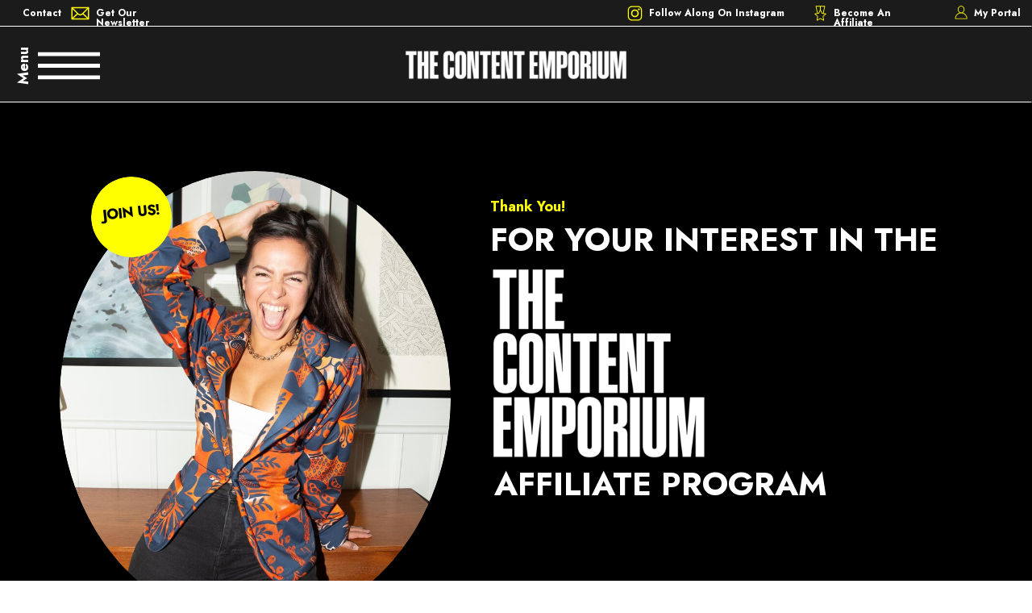

--- FILE ---
content_type: text/html; charset=UTF-8
request_url: https://thecontentemporium.co/become-an-affiliate
body_size: 26050
content:
<!DOCTYPE html>
<html class="d" lang="">
  <head>
    <meta charset="UTF-8" />
    <meta name="viewport" content="width=device-width, initial-scale=1" />
    <title>Become An Affiliate | The Content Emporium</title>
      <link rel="icon" type="image/png" href="//static.showit.co/200/tcwHvMbqQvWm_JSsDx4UMA/181786/tce_submark_scarlet_4x.png" />
      <link rel="preconnect" href="https://static.showit.co" />
      <meta name="robots" content="noindex" />
      <link rel="canonical" href="https://thecontentemporium.co/become-an-affiliate" />
    
    <link rel="preconnect" href="https://fonts.googleapis.com">
<link rel="preconnect" href="https://fonts.gstatic.com" crossorigin>
<link href="https://fonts.googleapis.com/css?family=Jost:700|Jost:regular" rel="stylesheet" type="text/css"/>
    <script id="init_data" type="application/json">
      {"mobile":{"w":320,"bgMediaType":"none","bgFillType":"color","bgColor":"colors-7"},"desktop":{"w":1200,"bgColor":"colors-7","bgMediaType":"none","bgFillType":"color"},"sid":"v5k94sqbtamb07qz3yzrdw","break":768,"assetURL":"//static.showit.co","contactFormId":"181786/314898","cfAction":"aHR0cHM6Ly9jbGllbnRzZXJ2aWNlLnNob3dpdC5jby9jb250YWN0Zm9ybQ==","sgAction":"aHR0cHM6Ly9jbGllbnRzZXJ2aWNlLnNob3dpdC5jby9zb2NpYWxncmlk","blockData":[{"slug":"menu-banner","visible":"a","states":[],"d":{"h":34,"w":1200,"bgFillType":"color","bgColor":"colors-1","bgMediaType":"none"},"m":{"h":37,"w":320,"bgFillType":"color","bgColor":"colors-1","bgMediaType":"none"}},{"slug":"newsletter-pop-up","visible":"a","states":[],"d":{"h":955,"w":1200,"locking":{"side":"t"},"nature":"wH","bgFillType":"color","bgColor":"colors-7:20","bgMediaType":"none"},"m":{"h":1231,"w":320,"locking":{},"nature":"wH","bgFillType":"color","bgColor":"#FFFFFF:20","bgMediaType":"none"}},{"slug":"menu","visible":"a","states":[],"d":{"h":93,"w":1200,"bgFillType":"color","bgColor":"colors-1","bgMediaType":"none"},"m":{"h":62,"w":320,"bgFillType":"color","bgColor":"colors-1","bgMediaType":"none"}},{"slug":"hero","visible":"a","states":[],"d":{"h":734,"w":1200,"nature":"wH","aav":0.75,"stateTrIn":{"type":"fade","duration":0},"stateTrOut":{"type":"fade","duration":0},"bgFillType":"color","bgColor":"colors-0","bgMediaType":"image","bgOpacity":20,"bgPos":"cb","bgScale":"cover","bgScroll":"p"},"m":{"h":832,"w":320,"nature":"wH","aav":0.75,"stateTrIn":{"type":"fade","duration":0},"stateTrOut":{"type":"fade","duration":0},"bgFillType":"color","bgColor":"#000000","bgMediaType":"image","bgOpacity":50,"bgPos":"cm","bgScale":"cover","bgScroll":"p"}},{"slug":"instagram","visible":"a","states":[],"d":{"h":200,"w":1200,"bgFillType":"color","bgColor":"#FFFFFF","bgMediaType":"none"},"m":{"h":91,"w":320,"bgFillType":"color","bgColor":"#FFFFFF","bgMediaType":"none"}},{"slug":"credits","visible":"a","states":[],"d":{"h":42,"w":1200,"bgFillType":"color","bgColor":"#1c1b1b","bgMediaType":"none"},"m":{"h":42,"w":320,"bgFillType":"color","bgColor":"#1c1b1b","bgMediaType":"none"}},{"slug":"pop-out-menu","visible":"a","states":[],"d":{"h":750,"w":1200,"locking":{"side":"t"},"nature":"wH","trIn":{"type":"slide","direction":"Left"},"trOut":{"type":"slide","direction":"Left"},"stateTrIn":{"type":"slide","direction":"Right"},"stateTrOut":{"type":"slide","direction":"Left"},"bgFillType":"color","bgColor":"#FFFFFF","bgMediaType":"none","tr":{"in":{"cl":"slideInLeft","d":"0.5","dl":"0"},"out":{"cl":"slideOutLeft","d":"0.5","dl":"0"}}},"m":{"h":657,"w":320,"locking":{"side":"t"},"bgFillType":"color","bgColor":"#FFFFFF","bgMediaType":"none"}}],"elementData":[{"type":"icon","visible":"d","id":"menu-banner_0","blockId":"menu-banner","m":{"x":11,"y":59,"w":17,"h":17,"a":0},"d":{"x":1102,"y":4,"w":20,"h":22,"a":0,"lockH":"r"}},{"type":"text","visible":"d","id":"menu-banner_1","blockId":"menu-banner","m":{"x":95,"y":74,"w":92,"h":13,"a":0},"d":{"x":1128,"y":10,"w":106,"h":15,"a":0,"lockH":"r"}},{"type":"icon","visible":"d","id":"menu-banner_2","blockId":"menu-banner","m":{"x":141,"y":64,"w":17,"h":17,"a":0},"d":{"x":926,"y":3,"w":23,"h":27,"a":0,"lockH":"r"}},{"type":"text","visible":"d","id":"menu-banner_3","blockId":"menu-banner","m":{"x":168,"y":70,"w":100,"h":11,"a":0},"d":{"x":954,"y":10,"w":120,"h":15,"a":0,"lockH":"r"}},{"type":"icon","visible":"d","id":"menu-banner_4","blockId":"menu-banner","m":{"x":11,"y":36,"w":17,"h":17,"a":0},"d":{"x":696,"y":3,"w":23,"h":27,"a":0,"lockH":"r"}},{"type":"text","visible":"d","id":"menu-banner_5","blockId":"menu-banner","m":{"x":36,"y":40,"w":144,"h":11,"a":0},"d":{"x":725,"y":10,"w":170,"h":15,"a":0,"lockH":"r"}},{"type":"text","visible":"a","id":"menu-banner_6","blockId":"menu-banner","m":{"x":11,"y":13,"w":50,"h":11,"a":0},"d":{"x":28,"y":10,"w":51,"h":10,"a":0,"lockH":"l"}},{"type":"icon","visible":"a","id":"menu-banner_7","blockId":"menu-banner","m":{"x":194,"y":9,"w":17,"h":17,"a":0},"d":{"x":86,"y":3,"w":27,"h":27,"a":0,"lockH":"l"},"pc":[{"type":"show","block":"newsletter-pop-up"}]},{"type":"text","visible":"a","id":"menu-banner_8","blockId":"menu-banner","m":{"x":216,"y":13,"w":96,"h":11,"a":0},"d":{"x":119,"y":10,"w":115,"h":10,"a":0,"lockH":"l"},"pc":[{"type":"show","block":"newsletter-pop-up"}]},{"type":"line","visible":"a","id":"menu-banner_9","blockId":"menu-banner","m":{"x":0,"y":35,"w":320,"a":0},"d":{"x":0,"y":32,"w":1200,"h":1,"a":0,"lockH":"s"}},{"type":"simple","visible":"a","id":"newsletter-pop-up_0","blockId":"newsletter-pop-up","m":{"x":17,"y":13,"w":287,"h":1218,"a":0},"d":{"x":253,"y":18,"w":694,"h":521,"a":0}},{"type":"text","visible":"a","id":"newsletter-pop-up_1","blockId":"newsletter-pop-up","m":{"x":93,"y":34,"w":137,"h":56,"a":0},"d":{"x":428,"y":64,"w":348,"h":39,"a":0}},{"type":"text","visible":"a","id":"newsletter-pop-up_2","blockId":"newsletter-pop-up","m":{"x":79,"y":103,"w":164,"h":30,"a":0},"d":{"x":473,"y":109,"w":255,"h":20,"a":0}},{"type":"simple","visible":"a","id":"newsletter-pop-up_3","blockId":"newsletter-pop-up","m":{"x":49,"y":148,"w":224,"h":1054,"a":0},"d":{"x":344,"y":154,"w":513,"h":316,"a":0}},{"type":"icon","visible":"a","id":"newsletter-pop-up_4","blockId":"newsletter-pop-up","m":{"x":272,"y":19,"w":25,"h":30,"a":0},"d":{"x":886,"y":28,"w":48,"h":44,"a":0},"pc":[{"type":"hide","block":"newsletter-pop-up"}]},{"type":"iframe","visible":"a","id":"newsletter-pop-up_5","blockId":"newsletter-pop-up","m":{"x":49,"y":118,"w":223,"h":976,"a":0},"d":{"x":350,"y":162,"w":502,"h":386,"a":0}},{"type":"icon","visible":"a","id":"menu_0","blockId":"menu","m":{"x":229,"y":0,"w":62,"h":62,"a":0},"d":{"x":47,"y":9,"w":77,"h":77,"a":0,"lockH":"l"},"pc":[{"type":"show","block":"pop-out-menu"}]},{"type":"text","visible":"a","id":"menu_1","blockId":"menu","m":{"x":286,"y":23,"w":38,"h":17,"a":270},"d":{"x":9,"y":34,"w":49,"h":27,"a":270,"lockH":"l"}},{"type":"graphic","visible":"a","id":"menu_2","blockId":"menu","m":{"x":0,"y":14,"w":199,"h":34,"a":0},"d":{"x":452,"y":22,"w":296,"h":49,"a":0},"c":{"key":"F8cLJP2cQsOjlBZtSl9vzg/shared/tce_mainlogo_white_4x.png","aspect_ratio":5.91171}},{"type":"line","visible":"a","id":"menu_3","blockId":"menu","m":{"x":-7,"y":61,"w":334,"a":0},"d":{"x":0,"y":92,"w":1200,"h":1,"a":0,"lockH":"s"}},{"type":"graphic","visible":"a","id":"hero_0","blockId":"hero","m":{"x":76,"y":39,"w":169,"h":197,"a":0},"d":{"x":34,"y":85,"w":485,"h":565,"a":0},"c":{"key":"ArpKM47RRp2VHSunL7ff7A/181786/ur4a8252.jpg","aspect_ratio":0.66667}},{"type":"text","visible":"a","id":"hero_1","blockId":"hero","m":{"x":25,"y":277,"w":270,"h":29,"a":0,"trIn":{"cl":"fadeIn","d":0.5,"dl":0.5}},"d":{"x":568,"y":146,"w":560,"h":45,"a":0,"trIn":{"cl":"fadeIn","d":0.5,"dl":0.5}}},{"type":"text","visible":"a","id":"hero_2","blockId":"hero","m":{"x":29,"y":570,"w":270,"h":29,"a":0,"trIn":{"cl":"fadeIn","d":0.5,"dl":0.5}},"d":{"x":573,"y":449,"w":560,"h":45,"a":0,"trIn":{"cl":"fadeIn","d":0.5,"dl":0.5}}},{"type":"text","visible":"a","id":"hero_3","blockId":"hero","m":{"x":32,"y":654,"w":257,"h":219,"a":0,"trIn":{"cl":"fadeIn","d":"0.5","dl":0.75}},"d":{"x":568,"y":544,"w":560,"h":84,"a":0,"trIn":{"cl":"fadeIn","d":"0.5","dl":0.75}}},{"type":"text","visible":"a","id":"hero_4","blockId":"hero","m":{"x":25,"y":254,"w":161,"h":18,"a":0,"trIn":{"cl":"fadeIn","d":"0.5","dl":0.25}},"d":{"x":568,"y":120,"w":245,"h":19,"a":0,"trIn":{"cl":"fadeIn","d":"0.5","dl":0.25}}},{"type":"simple","visible":"a","id":"hero_5","blockId":"hero","m":{"x":44,"y":736,"w":239,"h":40,"a":0,"trIn":{"cl":"fadeIn","d":"0.5","dl":0.75}},"d":{"x":568,"y":638,"w":317,"h":56,"a":0,"trIn":{"cl":"fadeIn","d":"0.5","dl":1}}},{"type":"text","visible":"a","id":"hero_6","blockId":"hero","m":{"x":57,"y":750,"w":213,"h":13,"a":0,"trIn":{"cl":"fadeIn","d":"0.5","dl":0.75}},"d":{"x":568,"y":658,"w":317,"h":15,"a":0,"trIn":{"cl":"fadeIn","d":"0.5","dl":1}}},{"type":"simple","visible":"a","id":"hero_7","blockId":"hero","m":{"x":198,"y":157,"w":77,"h":81,"a":11},"d":{"x":73,"y":92,"w":100,"h":100,"a":-6}},{"type":"text","visible":"a","id":"hero_8","blockId":"hero","m":{"x":206,"y":186,"w":62,"h":29,"a":11},"d":{"x":87,"y":127,"w":73,"h":37,"a":-6}},{"type":"graphic","visible":"a","id":"hero_9","blockId":"hero","m":{"x":25,"y":351,"w":233,"h":210,"a":0},"d":{"x":557,"y":197,"w":291,"h":253,"a":0},"c":{"key":"h-hzQX14Sdu5e7HbrVXSnA/181786/tce_secondlogo_white_4x.png","aspect_ratio":1.10865}},{"type":"social","visible":"a","id":"instagram_0","blockId":"instagram","m":{"x":-1,"y":33,"w":321,"h":58,"a":0},"d":{"x":-165,"y":0,"w":1580,"h":200,"a":0,"lockH":"rs"}},{"type":"simple","visible":"a","id":"instagram_1","blockId":"instagram","m":{"x":-1,"y":-2,"w":323,"h":35,"a":0},"d":{"x":-2,"y":0,"w":205,"h":200,"a":0,"lockH":"l"}},{"type":"text","visible":"a","id":"instagram_2","blockId":"instagram","m":{"x":6,"y":4,"w":182,"h":23,"a":0},"d":{"x":13,"y":45,"w":175,"h":92,"a":0,"lockH":"l"}},{"type":"text","visible":"a","id":"instagram_3","blockId":"instagram","m":{"x":193,"y":10,"w":121,"h":12,"a":0},"d":{"x":13,"y":137,"w":158,"h":19,"a":0,"lockH":"l"}},{"type":"text","visible":"a","id":"credits_0","blockId":"credits","m":{"x":178,"y":8,"w":28,"h":9,"a":0},"d":{"x":1133,"y":12,"w":52,"h":19,"a":0,"lockH":"r"}},{"type":"text","visible":"a","id":"credits_1","blockId":"credits","m":{"x":52,"y":26,"w":216,"h":9,"a":0},"d":{"x":15,"y":13,"w":524,"h":18,"a":0,"lockH":"l"}},{"type":"text","visible":"a","id":"credits_2","blockId":"credits","m":{"x":114,"y":8,"w":65,"h":9,"a":0},"d":{"x":884,"y":12,"w":255,"h":19,"a":0,"lockH":"r"}},{"type":"iframe","visible":"a","id":"credits_3","blockId":"credits","m":{"x":48,"y":6,"w":224,"h":29.4,"a":0},"d":{"x":360,"y":13,"w":480,"h":16.8,"a":0}},{"type":"simple","visible":"a","id":"pop-out-menu_0","blockId":"pop-out-menu","m":{"x":-2,"y":0,"w":196,"h":275,"a":0},"d":{"x":0,"y":0,"w":600,"h":702,"a":0}},{"type":"text","visible":"a","id":"pop-out-menu_1","blockId":"pop-out-menu","m":{"x":20,"y":19,"w":144,"h":26,"a":0},"d":{"x":250,"y":150,"w":297,"h":45,"a":0}},{"type":"text","visible":"a","id":"pop-out-menu_2","blockId":"pop-out-menu","m":{"x":20,"y":63,"w":158,"h":25,"a":0},"d":{"x":250,"y":222,"w":297,"h":45,"a":0}},{"type":"text","visible":"a","id":"pop-out-menu_3","blockId":"pop-out-menu","m":{"x":20,"y":106,"w":166,"h":25,"a":0},"d":{"x":250,"y":293,"w":297,"h":45,"a":0}},{"type":"text","visible":"a","id":"pop-out-menu_4","blockId":"pop-out-menu","m":{"x":20,"y":149,"w":174,"h":23,"a":0},"d":{"x":250,"y":365,"w":297,"h":45,"a":0}},{"type":"simple","visible":"a","id":"pop-out-menu_7","blockId":"pop-out-menu","m":{"x":-2,"y":275,"w":322,"h":284,"a":0},"d":{"x":600,"y":0,"w":600,"h":702,"a":0}},{"type":"text","visible":"a","id":"pop-out-menu_8","blockId":"pop-out-menu","m":{"x":48,"y":300,"w":144,"h":23,"a":0},"d":{"x":648,"y":150,"w":200,"h":45,"a":0}},{"type":"gallery","visible":"a","id":"pop-out-menu_9","blockId":"pop-out-menu","m":{"x":47,"y":353,"w":224,"h":182,"a":0,"g":{"aa":0.25,"tranTime":0.25}},"d":{"x":648,"y":226,"w":505,"h":327,"a":0,"g":{"aa":0.25,"tranTime":0.25}},"imgs":[{"key":"x29HDmZ4RYGy6EUk0kGx4w/shared/laura-chouette-emaeqy9i13a-unsplash.jpg","ar":0.79962},{"key":"6R-WfPr1TPmkXi8GOLqbgw/shared/ur4a8534.jpg","ar":1.5},{"key":"Y0nmToJVRxabBwWYg0KE9A/shared/ur4a8605.jpg","ar":1.5},{"key":"YNcnAAuIS-CqrFDHyNp9RQ/shared/ur4a8568.jpg","ar":1.5}],"ch":1,"gal":"simple"},{"type":"text","visible":"a","id":"pop-out-menu_10","blockId":"pop-out-menu","m":{"x":50,"y":330,"w":114,"h":15,"a":0},"d":{"x":650,"y":195,"w":138,"h":23,"a":0}},{"type":"simple","visible":"a","id":"pop-out-menu_11","blockId":"pop-out-menu","m":{"x":194,"y":0,"w":126,"h":275,"a":0},"d":{"x":0,"y":702,"w":1200,"h":48,"a":0}},{"type":"text","visible":"a","id":"pop-out-menu_12","blockId":"pop-out-menu","m":{"x":225,"y":195,"w":92,"h":12,"a":0},"d":{"x":1128,"y":720,"w":106,"h":15,"a":0}},{"type":"text","visible":"a","id":"pop-out-menu_13","blockId":"pop-out-menu","m":{"x":225,"y":172,"w":50,"h":8,"a":0},"d":{"x":28,"y":720,"w":51,"h":15,"a":0}},{"type":"icon","visible":"a","id":"pop-out-menu_14","blockId":"pop-out-menu","m":{"x":203,"y":189,"w":17,"h":17,"a":0},"d":{"x":1101,"y":713,"w":21,"h":27,"a":0}},{"type":"icon","visible":"m","id":"pop-out-menu_15","blockId":"pop-out-menu","m":{"x":203,"y":169,"w":17,"h":17,"a":0},"d":{"x":710,"y":713,"w":23,"h":27,"a":0}},{"type":"icon","visible":"a","id":"pop-out-menu_16","blockId":"pop-out-menu","m":{"x":203,"y":239,"w":17,"h":17,"a":0},"d":{"x":710,"y":713,"w":23,"h":27,"a":0}},{"type":"text","visible":"a","id":"pop-out-menu_17","blockId":"pop-out-menu","m":{"x":225,"y":219,"w":100,"h":11,"a":0},"d":{"x":954,"y":720,"w":120,"h":15,"a":0}},{"type":"text","visible":"a","id":"pop-out-menu_18","blockId":"pop-out-menu","m":{"x":226,"y":243,"w":98,"h":19,"a":0},"d":{"x":739,"y":720,"w":170,"h":15,"a":0}},{"type":"icon","visible":"a","id":"pop-out-menu_19","blockId":"pop-out-menu","m":{"x":203,"y":214,"w":17,"h":17,"a":0},"d":{"x":926,"y":713,"w":23,"h":27,"a":0}},{"type":"icon","visible":"a","id":"pop-out-menu_20","blockId":"pop-out-menu","m":{"x":281,"y":9,"w":33,"h":31,"a":0},"d":{"x":1140,"y":0,"w":45,"h":68,"a":0,"lockH":"r"},"pc":[{"type":"hide","block":"pop-out-menu"}]}]}
    </script>
    <link
      rel="stylesheet"
      type="text/css"
      href="https://cdnjs.cloudflare.com/ajax/libs/animate.css/3.4.0/animate.min.css"
    />
    <script
      id="si-jquery"
      src="https://ajax.googleapis.com/ajax/libs/jquery/3.5.1/jquery.min.js"
    ></script>
    		
		<script src="//lib.showit.co/engine/2.4.0/showit-lib.min.js"></script>
		<script src="//lib.showit.co/engine/2.4.0/showit.min.js"></script>

    <script>
      
      function initPage(){
      
      }
    </script>
    <link rel="stylesheet" type="text/css" href="//lib.showit.co/engine/2.4.0/showit.css" />
    <style id="si-page-css">
      html.m {background-color:rgba(255,255,255,1);}
html.d {background-color:rgba(255,255,255,1);}
.d .se:has(.st-primary) {border-radius:10px;box-shadow:none;opacity:1;overflow:hidden;}
.d .st-primary {padding:10px 14px 10px 14px;border-width:0px;border-color:rgba(0,0,0,1);background-color:rgba(0,0,0,1);background-image:none;border-radius:inherit;transition-duration:0.5s;}
.d .st-primary span {color:rgba(255,255,255,1);font-family:'Jost';font-weight:700;font-style:normal;font-size:18px;text-align:center;text-transform:capitalize;letter-spacing:0em;transition-duration:0.5s;}
.d .se:has(.st-primary:hover) {}
.d .st-primary.se-button:hover {background-color:rgba(0,0,0,1);background-image:none;transition-property:background-color,background-image;}
.d .st-primary.se-button:hover span {}
.m .se:has(.st-primary) {border-radius:10px;box-shadow:none;opacity:1;overflow:hidden;}
.m .st-primary {padding:10px 14px 10px 14px;border-width:0px;border-color:rgba(0,0,0,1);background-color:rgba(0,0,0,1);background-image:none;border-radius:inherit;}
.m .st-primary span {color:rgba(255,255,255,1);font-family:'Jost';font-weight:700;font-style:normal;font-size:14px;text-align:center;text-transform:capitalize;letter-spacing:0em;}
.d .se:has(.st-secondary) {border-radius:10px;box-shadow:none;opacity:1;overflow:hidden;}
.d .st-secondary {padding:10px 14px 10px 14px;border-width:2px;border-color:rgba(0,0,0,1);background-color:rgba(0,0,0,0);background-image:none;border-radius:inherit;transition-duration:0.5s;}
.d .st-secondary span {color:rgba(0,0,0,1);font-family:'Jost';font-weight:700;font-style:normal;font-size:18px;text-align:center;text-transform:capitalize;letter-spacing:0em;transition-duration:0.5s;}
.d .se:has(.st-secondary:hover) {}
.d .st-secondary.se-button:hover {border-color:rgba(0,0,0,0.7);background-color:rgba(0,0,0,0);background-image:none;transition-property:border-color,background-color,background-image;}
.d .st-secondary.se-button:hover span {color:rgba(0,0,0,0.7);transition-property:color;}
.m .se:has(.st-secondary) {border-radius:10px;box-shadow:none;opacity:1;overflow:hidden;}
.m .st-secondary {padding:10px 14px 10px 14px;border-width:2px;border-color:rgba(0,0,0,1);background-color:rgba(0,0,0,0);background-image:none;border-radius:inherit;}
.m .st-secondary span {color:rgba(0,0,0,1);font-family:'Jost';font-weight:700;font-style:normal;font-size:14px;text-align:center;text-transform:capitalize;letter-spacing:0em;}
.d .st-d-title {color:rgba(0,0,0,1);text-transform:uppercase;line-height:1.2;letter-spacing:0em;font-size:40px;text-align:left;font-family:'Jost';font-weight:700;font-style:normal;}
.d .st-d-title.se-rc a {color:rgba(0,0,0,1);}
.d .st-d-title.se-rc a:hover {text-decoration:underline;color:rgba(0,0,0,1);opacity:0.8;}
.m .st-m-title {color:rgba(0,0,0,1);text-transform:uppercase;line-height:1.2;letter-spacing:0em;font-size:25px;text-align:left;font-family:'Jost';font-weight:700;font-style:normal;}
.m .st-m-title.se-rc a {color:rgba(0,0,0,1);}
.m .st-m-title.se-rc a:hover {text-decoration:underline;color:rgba(0,0,0,1);opacity:0.8;}
.d .st-d-heading {color:rgba(0,0,0,1);line-height:1.2;letter-spacing:0em;font-size:40px;text-align:center;font-family:'RetroscopeItalic-Regular';font-weight:400;font-style:normal;}
.d .st-d-heading.se-rc a {color:rgba(0,0,0,1);}
.d .st-d-heading.se-rc a:hover {text-decoration:underline;color:rgba(0,0,0,1);opacity:0.8;}
.m .st-m-heading {color:rgba(0,0,0,1);line-height:1.2;letter-spacing:0.01em;font-size:20px;text-align:center;font-family:'RetroscopeItalic-Regular';font-weight:400;font-style:normal;}
.m .st-m-heading.se-rc a {color:rgba(0,0,0,1);}
.m .st-m-heading.se-rc a:hover {text-decoration:underline;color:rgba(0,0,0,1);opacity:0.8;}
.d .st-d-subheading {color:rgba(0,0,0,1);text-transform:capitalize;line-height:1;letter-spacing:0em;font-size:18px;text-align:center;font-family:'Jost';font-weight:700;font-style:normal;}
.d .st-d-subheading.se-rc a {color:rgba(0,0,0,1);}
.d .st-d-subheading.se-rc a:hover {text-decoration:underline;color:rgba(0,0,0,1);opacity:0.8;}
.m .st-m-subheading {color:rgba(0,0,0,1);text-transform:capitalize;line-height:1;letter-spacing:0em;font-size:14px;text-align:center;font-family:'Jost';font-weight:700;font-style:normal;}
.m .st-m-subheading.se-rc a {color:rgba(0,0,0,1);}
.m .st-m-subheading.se-rc a:hover {text-decoration:underline;color:rgba(0,0,0,1);opacity:0.8;}
.d .st-d-paragraph {color:rgba(0,0,0,1);line-height:1.2;letter-spacing:0em;font-size:18px;text-align:left;font-family:'Jost';font-weight:400;font-style:normal;}
.d .st-d-paragraph.se-rc a {color:rgba(0,0,0,1);}
.d .st-d-paragraph.se-rc a:hover {text-decoration:underline;color:rgba(0,0,0,1);opacity:0.8;}
.m .st-m-paragraph {color:rgba(0,0,0,1);line-height:1.2;letter-spacing:0em;font-size:14px;text-align:left;font-family:'Jost';font-weight:400;font-style:normal;}
.m .st-m-paragraph.se-rc a {color:rgba(0,0,0,1);}
.m .st-m-paragraph.se-rc a:hover {text-decoration:underline;color:rgba(0,0,0,1);opacity:0.8;}
.m .sib-menu-banner {height:37px;}
.d .sib-menu-banner {height:34px;}
.m .sib-menu-banner .ss-bg {background-color:rgba(28,27,27,1);}
.d .sib-menu-banner .ss-bg {background-color:rgba(28,27,27,1);}
.d .sie-menu-banner_0 {left:1102px;top:4px;width:20px;height:22px;}
.m .sie-menu-banner_0 {left:11px;top:59px;width:17px;height:17px;display:none;}
.d .sie-menu-banner_0 svg {fill:rgba(255,255,0,1);}
.m .sie-menu-banner_0 svg {fill:rgba(255,255,0,1);}
.d .sie-menu-banner_1 {left:1128px;top:10px;width:106px;height:15px;}
.m .sie-menu-banner_1 {left:95px;top:74px;width:92px;height:13px;display:none;}
.d .sie-menu-banner_1-text {color:rgba(255,255,255,1);font-size:12px;text-align:left;}
.m .sie-menu-banner_1-text {color:rgba(255,255,255,1);font-size:10px;text-align:left;}
.d .sie-menu-banner_2 {left:926px;top:3px;width:23px;height:27px;}
.m .sie-menu-banner_2 {left:141px;top:64px;width:17px;height:17px;display:none;}
.d .sie-menu-banner_2 svg {fill:rgba(255,255,0,1);}
.m .sie-menu-banner_2 svg {fill:rgba(255,255,0,1);}
.d .sie-menu-banner_3 {left:954px;top:10px;width:120px;height:15px;}
.m .sie-menu-banner_3 {left:168px;top:70px;width:100px;height:11px;display:none;}
.d .sie-menu-banner_3-text {color:rgba(255,255,255,1);font-size:12px;text-align:left;}
.m .sie-menu-banner_3-text {color:rgba(255,255,255,1);font-size:10px;text-align:left;}
.d .sie-menu-banner_4 {left:696px;top:3px;width:23px;height:27px;}
.m .sie-menu-banner_4 {left:11px;top:36px;width:17px;height:17px;display:none;}
.d .sie-menu-banner_4 svg {fill:rgba(255,255,0,1);}
.m .sie-menu-banner_4 svg {fill:rgba(255,255,0,1);}
.d .sie-menu-banner_5 {left:725px;top:10px;width:170px;height:15px;}
.m .sie-menu-banner_5 {left:36px;top:40px;width:144px;height:11px;display:none;}
.d .sie-menu-banner_5-text {color:rgba(255,255,255,1);font-size:12px;text-align:left;}
.m .sie-menu-banner_5-text {color:rgba(255,255,255,1);font-size:10px;text-align:left;}
.d .sie-menu-banner_6 {left:28px;top:10px;width:51px;height:10px;}
.m .sie-menu-banner_6 {left:11px;top:13px;width:50px;height:11px;}
.d .sie-menu-banner_6-text {color:rgba(255,255,255,1);font-size:12px;text-align:left;}
.m .sie-menu-banner_6-text {color:rgba(255,255,255,1);font-size:10px;text-align:left;}
.d .sie-menu-banner_7 {left:86px;top:3px;width:27px;height:27px;}
.m .sie-menu-banner_7 {left:194px;top:9px;width:17px;height:17px;}
.d .sie-menu-banner_7 svg {fill:rgba(255,255,0,1);}
.m .sie-menu-banner_7 svg {fill:rgba(255,255,0,1);}
.d .sie-menu-banner_8 {left:119px;top:10px;width:115px;height:10px;}
.m .sie-menu-banner_8 {left:216px;top:13px;width:96px;height:11px;}
.d .sie-menu-banner_8-text {color:rgba(255,255,255,1);font-size:12px;text-align:left;}
.m .sie-menu-banner_8-text {color:rgba(255,255,255,1);font-size:10px;text-align:left;}
.d .sie-menu-banner_9 {left:0px;top:32px;width:1200px;height:1px;}
.m .sie-menu-banner_9 {left:0px;top:35px;width:320px;height:1px;}
.se-line {width:auto;height:auto;}
.sie-menu-banner_9 svg {vertical-align:top;overflow:visible;pointer-events:none;box-sizing:content-box;}
.m .sie-menu-banner_9 svg {stroke:rgba(255,255,255,1);transform:scaleX(1);padding:0.5px;height:1px;width:320px;}
.d .sie-menu-banner_9 svg {stroke:rgba(255,255,255,1);transform:scaleX(1);padding:0.5px;height:1px;width:1200px;}
.m .sie-menu-banner_9 line {stroke-linecap:butt;stroke-width:1;stroke-dasharray:none;pointer-events:all;}
.d .sie-menu-banner_9 line {stroke-linecap:butt;stroke-width:1;stroke-dasharray:none;pointer-events:all;}
.sib-newsletter-pop-up {z-index:5;}
.m .sib-newsletter-pop-up {height:1231px;display:none;}
.d .sib-newsletter-pop-up {height:955px;display:none;}
.m .sib-newsletter-pop-up .ss-bg {background-color:rgba(255,255,255,0.2);}
.d .sib-newsletter-pop-up .ss-bg {background-color:rgba(255,255,255,0.2);}
.m .sib-newsletter-pop-up.sb-nm-wH .sc {height:1231px;}
.d .sib-newsletter-pop-up.sb-nd-wH .sc {height:955px;}
.d .sie-newsletter-pop-up_0 {left:253px;top:18px;width:694px;height:521px;}
.m .sie-newsletter-pop-up_0 {left:17px;top:13px;width:287px;height:1218px;}
.d .sie-newsletter-pop-up_0 .se-simple:hover {}
.m .sie-newsletter-pop-up_0 .se-simple:hover {}
.d .sie-newsletter-pop-up_0 .se-simple {background-color:rgba(28,27,27,1);}
.m .sie-newsletter-pop-up_0 .se-simple {background-color:rgba(28,27,27,1);}
.d .sie-newsletter-pop-up_1 {left:428px;top:64px;width:348px;height:39px;}
.m .sie-newsletter-pop-up_1 {left:93px;top:34px;width:137px;height:56px;}
.d .sie-newsletter-pop-up_1-text {color:rgba(255,255,255,1);font-size:35px;text-align:center;}
.m .sie-newsletter-pop-up_1-text {color:rgba(255,255,255,1);text-align:center;}
.d .sie-newsletter-pop-up_2 {left:473px;top:109px;width:255px;height:20px;}
.m .sie-newsletter-pop-up_2 {left:79px;top:103px;width:164px;height:30px;}
.d .sie-newsletter-pop-up_2-text {color:rgba(255,255,255,1);text-align:center;}
.m .sie-newsletter-pop-up_2-text {color:rgba(255,255,255,1);font-size:12px;}
.d .sie-newsletter-pop-up_3 {left:344px;top:154px;width:513px;height:316px;}
.m .sie-newsletter-pop-up_3 {left:49px;top:148px;width:224px;height:1054px;}
.d .sie-newsletter-pop-up_3 .se-simple:hover {}
.m .sie-newsletter-pop-up_3 .se-simple:hover {}
.d .sie-newsletter-pop-up_3 .se-simple {background-color:rgba(255,255,255,1);}
.m .sie-newsletter-pop-up_3 .se-simple {background-color:rgba(255,255,255,1);}
.d .sie-newsletter-pop-up_4 {left:886px;top:28px;width:48px;height:44px;}
.m .sie-newsletter-pop-up_4 {left:272px;top:19px;width:25px;height:30px;}
.d .sie-newsletter-pop-up_4 svg {fill:rgba(255,255,255,1);}
.m .sie-newsletter-pop-up_4 svg {fill:rgba(255,255,255,1);}
.d .sie-newsletter-pop-up_5 {left:350px;top:162px;width:502px;height:386px;}
.m .sie-newsletter-pop-up_5 {left:49px;top:118px;width:223px;height:976px;}
.d .sie-newsletter-pop-up_5 .si-embed {transform-origin:left top 0;transform:scale(1, 1);width:502px;height:386px;}
.m .sie-newsletter-pop-up_5 .si-embed {transform-origin:left top 0;transform:scale(1, 1);width:223px;height:976px;}
.m .sib-menu {height:62px;}
.d .sib-menu {height:93px;}
.m .sib-menu .ss-bg {background-color:rgba(28,27,27,1);}
.d .sib-menu .ss-bg {background-color:rgba(28,27,27,1);}
.d .sie-menu_0 {left:47px;top:9px;width:77px;height:77px;}
.m .sie-menu_0 {left:229px;top:0px;width:62px;height:62px;}
.d .sie-menu_0 svg {fill:rgba(255,255,255,1);}
.m .sie-menu_0 svg {fill:rgba(255,255,255,1);}
.d .sie-menu_1 {left:9px;top:34px;width:49px;height:27px;}
.m .sie-menu_1 {left:286px;top:23px;width:38px;height:17px;}
.d .sie-menu_1-text {color:rgba(255,255,255,1);}
.m .sie-menu_1-text {color:rgba(255,255,255,1);font-size:12px;}
.d .sie-menu_2 {left:452px;top:22px;width:296px;height:49px;}
.m .sie-menu_2 {left:0px;top:14px;width:199px;height:34px;}
.d .sie-menu_2 .se-img {background-repeat:no-repeat;background-size:cover;background-position:50% 50%;border-radius:inherit;}
.m .sie-menu_2 .se-img {background-repeat:no-repeat;background-size:cover;background-position:50% 50%;border-radius:inherit;}
.d .sie-menu_3 {left:0px;top:92px;width:1200px;height:1px;}
.m .sie-menu_3 {left:-7px;top:61px;width:334px;height:1px;}
.sie-menu_3 svg {vertical-align:top;overflow:visible;pointer-events:none;box-sizing:content-box;}
.m .sie-menu_3 svg {stroke:rgba(255,255,255,1);transform:scaleX(1);padding:0.5px;height:1px;width:334px;}
.d .sie-menu_3 svg {stroke:rgba(255,255,255,1);transform:scaleX(1);padding:0.5px;height:1px;width:1200px;}
.m .sie-menu_3 line {stroke-linecap:butt;stroke-width:1;stroke-dasharray:none;pointer-events:all;}
.d .sie-menu_3 line {stroke-linecap:butt;stroke-width:1;stroke-dasharray:none;pointer-events:all;}
.m .sib-hero {height:832px;}
.d .sib-hero {height:734px;}
.m .sib-hero .ss-bg {background-color:rgba(0,0,0,1);}
.d .sib-hero .ss-bg {background-color:rgba(0,0,0,1);}
.m .sib-hero.sb-nm-wH .sc {height:832px;}
.d .sib-hero.sb-nd-wH .sc {height:734px;}
.d .sie-hero_0 {left:34px;top:85px;width:485px;height:565px;border-radius:50%;}
.m .sie-hero_0 {left:76px;top:39px;width:169px;height:197px;border-radius:50%;}
.d .sie-hero_0 .se-img {background-repeat:no-repeat;background-size:cover;background-position:50% 50%;border-radius:inherit;}
.m .sie-hero_0 .se-img {background-repeat:no-repeat;background-size:cover;background-position:50% 50%;border-radius:inherit;}
.d .sie-hero_1 {left:568px;top:146px;width:560px;height:45px;}
.m .sie-hero_1 {left:25px;top:277px;width:270px;height:29px;}
.d .sie-hero_1-text {color:rgba(255,255,255,1);text-transform:uppercase;line-height:1.2;letter-spacing:0em;font-size:40px;text-align:left;font-family:'Jost';font-weight:700;font-style:normal;}
.m .sie-hero_1-text {color:rgba(255,255,255,1);text-transform:uppercase;line-height:1.2;letter-spacing:0em;font-size:25px;text-align:left;font-family:'Jost';font-weight:700;font-style:normal;}
.d .sie-hero_2 {left:573px;top:449px;width:560px;height:45px;}
.m .sie-hero_2 {left:29px;top:570px;width:270px;height:29px;}
.d .sie-hero_2-text {color:rgba(255,255,255,1);text-transform:uppercase;line-height:1.2;letter-spacing:0em;font-size:40px;text-align:left;font-family:'Jost';font-weight:700;font-style:normal;}
.m .sie-hero_2-text {color:rgba(255,255,255,1);text-transform:uppercase;line-height:1.2;letter-spacing:0em;font-size:25px;text-align:left;font-family:'Jost';font-weight:700;font-style:normal;}
.d .sie-hero_3 {left:568px;top:544px;width:560px;height:84px;}
.m .sie-hero_3 {left:32px;top:654px;width:257px;height:219px;}
.d .sie-hero_3-text {color:rgba(255,255,255,1);text-transform:none;line-height:1.2;letter-spacing:0em;font-size:22px;text-align:left;font-family:'Jost';font-weight:400;font-style:normal;}
.m .sie-hero_3-text {color:rgba(255,255,255,1);text-transform:none;line-height:1.2;letter-spacing:0em;font-size:14px;text-align:left;font-family:'Jost';font-weight:400;font-style:normal;}
.d .sie-hero_4:hover {opacity:1;transition-duration:0.5s;transition-property:opacity;}
.m .sie-hero_4:hover {opacity:1;transition-duration:0.5s;transition-property:opacity;}
.d .sie-hero_4 {left:568px;top:120px;width:245px;height:19px;transition-duration:0.5s;transition-property:opacity;}
.m .sie-hero_4 {left:25px;top:254px;width:161px;height:18px;transition-duration:0.5s;transition-property:opacity;}
.d .sie-hero_4-text:hover {color:rgba(255,255,0,1);}
.m .sie-hero_4-text:hover {color:rgba(255,255,0,1);}
.d .sie-hero_4-text {color:rgba(255,255,0,1);text-transform:capitalize;line-height:1;letter-spacing:0em;font-size:18px;text-align:left;font-family:'Jost';font-weight:700;font-style:normal;transition-duration:0.5s;transition-property:color;}
.m .sie-hero_4-text {color:rgba(255,255,0,1);text-transform:capitalize;line-height:1;letter-spacing:0em;font-size:14px;text-align:left;font-family:'Jost';font-weight:700;font-style:normal;transition-duration:0.5s;transition-property:color;}
.d .sie-hero_5 {left:568px;top:638px;width:317px;height:56px;}
.m .sie-hero_5 {left:44px;top:736px;width:239px;height:40px;}
.d .sie-hero_5 .se-simple:hover {}
.m .sie-hero_5 .se-simple:hover {}
.d .sie-hero_5 .se-simple {background-color:rgba(209,7,17,1);}
.m .sie-hero_5 .se-simple {background-color:rgba(209,7,17,1);}
.d .sie-hero_6:hover {opacity:0.6;transition-duration:0.5s;transition-property:opacity;}
.m .sie-hero_6:hover {opacity:0.6;transition-duration:0.5s;transition-property:opacity;}
.d .sie-hero_6 {left:568px;top:658px;width:317px;height:15px;transition-duration:0.5s;transition-property:opacity;}
.m .sie-hero_6 {left:57px;top:750px;width:213px;height:13px;transition-duration:0.5s;transition-property:opacity;}
.d .sie-hero_6-text:hover {}
.m .sie-hero_6-text:hover {}
.d .sie-hero_6-text {color:rgba(255,255,255,1);text-transform:uppercase;line-height:1;letter-spacing:0em;font-size:16px;text-align:center;font-family:'Jost';font-weight:700;font-style:normal;}
.m .sie-hero_6-text {color:rgba(255,255,255,1);text-transform:uppercase;line-height:1;letter-spacing:0em;font-size:12px;text-align:center;font-family:'Jost';font-weight:700;font-style:normal;}
.d .sie-hero_7 {left:73px;top:92px;width:100px;height:100px;border-radius:50%;}
.m .sie-hero_7 {left:198px;top:157px;width:77px;height:81px;border-radius:50%;}
.d .sie-hero_7 .se-simple:hover {}
.m .sie-hero_7 .se-simple:hover {}
.d .sie-hero_7 .se-simple {background-color:rgba(255,255,0,1);border-radius:inherit;}
.m .sie-hero_7 .se-simple {background-color:rgba(255,255,0,1);border-radius:inherit;}
.d .sie-hero_8 {left:87px;top:127px;width:73px;height:37px;}
.m .sie-hero_8 {left:206px;top:186px;width:62px;height:29px;}
.d .sie-hero_8-text {color:rgba(0,0,0,1);text-transform:uppercase;line-height:1;letter-spacing:0em;font-size:18px;text-align:center;font-family:'Jost';font-weight:700;font-style:normal;}
.m .sie-hero_8-text {color:rgba(0,0,0,1);text-transform:uppercase;line-height:1;letter-spacing:0em;font-size:14px;text-align:center;font-family:'Jost';font-weight:700;font-style:normal;}
.d .sie-hero_9 {left:557px;top:197px;width:291px;height:253px;}
.m .sie-hero_9 {left:25px;top:351px;width:233px;height:210px;}
.d .sie-hero_9 .se-img {background-repeat:no-repeat;background-size:cover;background-position:50% 50%;border-radius:inherit;}
.m .sie-hero_9 .se-img {background-repeat:no-repeat;background-size:cover;background-position:50% 50%;border-radius:inherit;}
.m .sib-instagram {height:91px;}
.d .sib-instagram {height:200px;}
.m .sib-instagram .ss-bg {background-color:rgba(255,255,255,1);}
.d .sib-instagram .ss-bg {background-color:rgba(255,255,255,1);}
.d .sie-instagram_0 {left:-165px;top:0px;width:1580px;height:200px;}
.m .sie-instagram_0 {left:-1px;top:33px;width:321px;height:58px;}
.d .sie-instagram_0 .sg-img-container {display:inline-flex;justify-content:center;grid-template-columns:repeat(auto-fit, 200px);gap:0px;}
.d .sie-instagram_0 .si-social-image {height:200px;width:200px;}
.m .sie-instagram_0 .sg-img-container {display:grid;justify-content:center;grid-template-columns:repeat(auto-fit, 58px);gap:5px;}
.m .sie-instagram_0 .si-social-image {height:58px;width:58px;}
.sie-instagram_0 {overflow:hidden;}
.sie-instagram_0 .si-social-grid {overflow:hidden;}
.sie-instagram_0 img {border:none;object-fit:cover;max-height:100%;}
.d .sie-instagram_1 {left:-2px;top:0px;width:205px;height:200px;}
.m .sie-instagram_1 {left:-1px;top:-2px;width:323px;height:35px;}
.d .sie-instagram_1 .se-simple:hover {}
.m .sie-instagram_1 .se-simple:hover {}
.d .sie-instagram_1 .se-simple {background-color:rgba(28,27,27,1);}
.m .sie-instagram_1 .se-simple {background-color:rgba(28,27,27,1);}
.d .sie-instagram_2 {left:13px;top:45px;width:175px;height:92px;}
.m .sie-instagram_2 {left:6px;top:4px;width:182px;height:23px;}
.d .sie-instagram_2-text {color:rgba(255,255,255,1);font-size:35px;text-align:left;font-family:'Jost';font-weight:700;font-style:normal;}
.m .sie-instagram_2-text {color:rgba(255,255,255,1);line-height:1;font-size:20px;text-align:left;font-family:'Jost';font-weight:700;font-style:normal;}
.d .sie-instagram_3 {left:13px;top:137px;width:158px;height:19px;}
.m .sie-instagram_3 {left:193px;top:10px;width:121px;height:12px;}
.d .sie-instagram_3-text {color:rgba(255,255,255,1);text-transform:lowercase;text-align:left;}
.m .sie-instagram_3-text {color:rgba(255,255,255,1);}
.sib-credits {z-index:1;}
.m .sib-credits {height:42px;}
.d .sib-credits {height:42px;}
.m .sib-credits .ss-bg {background-color:rgba(28,27,27,1);}
.d .sib-credits .ss-bg {background-color:rgba(28,27,27,1);}
.d .sie-credits_0 {left:1133px;top:12px;width:52px;height:19px;}
.m .sie-credits_0 {left:178px;top:8px;width:28px;height:9px;}
.d .sie-credits_0-text {color:rgba(255,255,255,1);text-transform:capitalize;line-height:1.4;letter-spacing:0em;font-size:14px;text-align:right;font-family:'Jost';font-weight:700;font-style:normal;}
.m .sie-credits_0-text {color:rgba(255,255,255,1);text-transform:capitalize;line-height:1.4;letter-spacing:0em;font-size:8px;text-align:center;font-family:'Jost';font-weight:700;font-style:normal;}
.d .sie-credits_1 {left:15px;top:13px;width:524px;height:18px;}
.m .sie-credits_1 {left:52px;top:26px;width:216px;height:9px;}
.d .sie-credits_1-text {color:rgba(255,255,255,1);text-transform:capitalize;line-height:1.4;letter-spacing:0em;font-size:14px;text-align:left;font-family:'Jost';font-weight:700;font-style:normal;}
.m .sie-credits_1-text {color:rgba(255,255,255,1);text-transform:capitalize;line-height:1.4;letter-spacing:0em;font-size:8px;text-align:center;font-family:'Jost';font-weight:700;font-style:normal;}
.d .sie-credits_2 {left:884px;top:12px;width:255px;height:19px;}
.m .sie-credits_2 {left:114px;top:8px;width:65px;height:9px;}
.d .sie-credits_2-text {color:rgba(255,255,255,1);text-transform:capitalize;line-height:1.4;letter-spacing:0em;font-size:14px;text-align:right;font-family:'Jost';font-weight:700;font-style:normal;}
.m .sie-credits_2-text {color:rgba(255,255,255,1);text-transform:capitalize;line-height:1.4;letter-spacing:0em;font-size:8px;text-align:left;font-family:'Jost';font-weight:700;font-style:normal;}
.d .sie-credits_3 {left:360px;top:13px;width:480px;height:16.8px;}
.m .sie-credits_3 {left:48px;top:6px;width:224px;height:29.4px;}
.d .sie-credits_3 .si-embed {transform-origin:left top 0;transform:scale(1, 1);width:480px;height:16.8px;}
.m .sie-credits_3 .si-embed {transform-origin:left top 0;transform:scale(1, 1);width:224px;height:29.4px;}
.sib-pop-out-menu {z-index:10;}
.m .sib-pop-out-menu {height:657px;display:none;}
.d .sib-pop-out-menu {height:750px;display:none;}
.m .sib-pop-out-menu .ss-bg {background-color:rgba(255,255,255,1);}
.d .sib-pop-out-menu .ss-bg {background-color:rgba(255,255,255,1);}
.d .sib-pop-out-menu.sb-nd-wH .sc {height:750px;}
.d .sie-pop-out-menu_0 {left:0px;top:0px;width:600px;height:702px;}
.m .sie-pop-out-menu_0 {left:-2px;top:0px;width:196px;height:275px;}
.d .sie-pop-out-menu_0 .se-simple:hover {}
.m .sie-pop-out-menu_0 .se-simple:hover {}
.d .sie-pop-out-menu_0 .se-simple {background-color:rgba(234,228,220,1);}
.m .sie-pop-out-menu_0 .se-simple {background-color:rgba(234,228,220,1);}
.d .sie-pop-out-menu_1:hover {opacity:1;transition-duration:0.5s;transition-property:opacity;}
.m .sie-pop-out-menu_1:hover {opacity:1;transition-duration:0.5s;transition-property:opacity;}
.d .sie-pop-out-menu_1 {left:250px;top:150px;width:297px;height:45px;transition-duration:0.5s;transition-property:opacity;}
.m .sie-pop-out-menu_1 {left:20px;top:19px;width:144px;height:26px;transition-duration:0.5s;transition-property:opacity;}
.d .sie-pop-out-menu_1-text:hover {color:rgba(209,7,17,1);}
.m .sie-pop-out-menu_1-text:hover {color:rgba(209,7,17,1);}
.d .sie-pop-out-menu_1-text {text-align:right;transition-duration:0.5s;transition-property:color;}
.m .sie-pop-out-menu_1-text {font-size:20px;transition-duration:0.5s;transition-property:color;}
.d .sie-pop-out-menu_2:hover {opacity:1;transition-duration:0.5s;transition-property:opacity;}
.m .sie-pop-out-menu_2:hover {opacity:1;transition-duration:0.5s;transition-property:opacity;}
.d .sie-pop-out-menu_2 {left:250px;top:222px;width:297px;height:45px;transition-duration:0.5s;transition-property:opacity;}
.m .sie-pop-out-menu_2 {left:20px;top:63px;width:158px;height:25px;transition-duration:0.5s;transition-property:opacity;}
.d .sie-pop-out-menu_2-text:hover {color:rgba(209,7,17,1);}
.m .sie-pop-out-menu_2-text:hover {color:rgba(209,7,17,1);}
.d .sie-pop-out-menu_2-text {text-align:right;transition-duration:0.5s;transition-property:color;}
.m .sie-pop-out-menu_2-text {font-size:20px;transition-duration:0.5s;transition-property:color;}
.d .sie-pop-out-menu_3:hover {opacity:1;transition-duration:0.5s;transition-property:opacity;}
.m .sie-pop-out-menu_3:hover {opacity:1;transition-duration:0.5s;transition-property:opacity;}
.d .sie-pop-out-menu_3 {left:250px;top:293px;width:297px;height:45px;transition-duration:0.5s;transition-property:opacity;}
.m .sie-pop-out-menu_3 {left:20px;top:106px;width:166px;height:25px;transition-duration:0.5s;transition-property:opacity;}
.d .sie-pop-out-menu_3-text:hover {color:rgba(209,7,17,1);}
.m .sie-pop-out-menu_3-text:hover {color:rgba(209,7,17,1);}
.d .sie-pop-out-menu_3-text {text-align:right;transition-duration:0.5s;transition-property:color;}
.m .sie-pop-out-menu_3-text {font-size:20px;transition-duration:0.5s;transition-property:color;}
.d .sie-pop-out-menu_4:hover {opacity:1;transition-duration:0.5s;transition-property:opacity;}
.m .sie-pop-out-menu_4:hover {opacity:1;transition-duration:0.5s;transition-property:opacity;}
.d .sie-pop-out-menu_4 {left:250px;top:365px;width:297px;height:45px;transition-duration:0.5s;transition-property:opacity;}
.m .sie-pop-out-menu_4 {left:20px;top:149px;width:174px;height:23px;transition-duration:0.5s;transition-property:opacity;}
.d .sie-pop-out-menu_4-text:hover {color:rgba(209,7,17,1);}
.m .sie-pop-out-menu_4-text:hover {color:rgba(209,7,17,1);}
.d .sie-pop-out-menu_4-text {text-align:right;transition-duration:0.5s;transition-property:color;}
.m .sie-pop-out-menu_4-text {font-size:20px;transition-duration:0.5s;transition-property:color;}
.d .sie-pop-out-menu_7 {left:600px;top:0px;width:600px;height:702px;}
.m .sie-pop-out-menu_7 {left:-2px;top:275px;width:322px;height:284px;}
.d .sie-pop-out-menu_7 .se-simple:hover {}
.m .sie-pop-out-menu_7 .se-simple:hover {}
.d .sie-pop-out-menu_7 .se-simple {border-color:rgba(28,27,27,1);border-width:1px;background-color:rgba(255,255,255,1);border-style:solid;border-radius:inherit;}
.m .sie-pop-out-menu_7 .se-simple {background-color:rgba(255,255,255,1);}
.d .sie-pop-out-menu_8:hover {opacity:1;transition-duration:0.5s;transition-property:opacity;}
.m .sie-pop-out-menu_8:hover {opacity:1;transition-duration:0.5s;transition-property:opacity;}
.d .sie-pop-out-menu_8 {left:648px;top:150px;width:200px;height:45px;transition-duration:0.5s;transition-property:opacity;}
.m .sie-pop-out-menu_8 {left:48px;top:300px;width:144px;height:23px;transition-duration:0.5s;transition-property:opacity;}
.d .sie-pop-out-menu_8-text:hover {color:rgba(209,7,17,1);}
.m .sie-pop-out-menu_8-text:hover {color:rgba(209,7,17,1);}
.d .sie-pop-out-menu_8-text {text-align:left;transition-duration:0.5s;transition-property:color;}
.m .sie-pop-out-menu_8-text {transition-duration:0.5s;transition-property:color;}
.d .sie-pop-out-menu_9 {left:648px;top:226px;width:505px;height:327px;}
.m .sie-pop-out-menu_9 {left:47px;top:353px;width:224px;height:182px;}
.sie-pop-out-menu_9 img {border:none;}
.d .sie-pop-out-menu_9 .se-img {background-repeat:no-repeat;background-size:cover;background-position:50% 50%;}
.m .sie-pop-out-menu_9 .se-img {background-repeat:no-repeat;background-size:cover;background-position:50% 50%;}
.d .sie-pop-out-menu_10:hover {opacity:1;transition-duration:0.5s;transition-property:opacity;}
.m .sie-pop-out-menu_10:hover {opacity:1;transition-duration:0.5s;transition-property:opacity;}
.d .sie-pop-out-menu_10 {left:650px;top:195px;width:138px;height:23px;transition-duration:0.5s;transition-property:opacity;}
.m .sie-pop-out-menu_10 {left:50px;top:330px;width:114px;height:15px;transition-duration:0.5s;transition-property:opacity;}
.d .sie-pop-out-menu_10-text:hover {color:rgba(209,7,17,1);font-family:'RetroscopeItalic-Regular';font-weight:400;font-style:normal;}
.m .sie-pop-out-menu_10-text:hover {color:rgba(209,7,17,1);font-family:'RetroscopeItalic-Regular';font-weight:400;font-style:normal;}
.d .sie-pop-out-menu_10-text {text-align:left;transition-duration:0.5s;transition-property:color,font-family,font-weight,font-style;}
.m .sie-pop-out-menu_10-text {text-align:left;transition-duration:0.5s;transition-property:color,font-family,font-weight,font-style;}
.d .sie-pop-out-menu_11 {left:0px;top:702px;width:1200px;height:48px;}
.m .sie-pop-out-menu_11 {left:194px;top:0px;width:126px;height:275px;}
.d .sie-pop-out-menu_11 .se-simple:hover {}
.m .sie-pop-out-menu_11 .se-simple:hover {}
.d .sie-pop-out-menu_11 .se-simple {background-color:rgba(28,27,27,1);}
.m .sie-pop-out-menu_11 .se-simple {background-color:rgba(28,27,27,1);}
.d .sie-pop-out-menu_12 {left:1128px;top:720px;width:106px;height:15px;}
.m .sie-pop-out-menu_12 {left:225px;top:195px;width:92px;height:12px;}
.d .sie-pop-out-menu_12-text {color:rgba(255,255,255,1);font-size:12px;text-align:left;}
.m .sie-pop-out-menu_12-text {color:rgba(255,255,255,1);font-size:10px;text-align:left;}
.d .sie-pop-out-menu_13 {left:28px;top:720px;width:51px;height:15px;}
.m .sie-pop-out-menu_13 {left:225px;top:172px;width:50px;height:8px;}
.d .sie-pop-out-menu_13-text {color:rgba(255,255,255,1);font-size:12px;text-align:left;}
.m .sie-pop-out-menu_13-text {color:rgba(255,255,255,1);font-size:10px;text-align:left;}
.d .sie-pop-out-menu_14 {left:1101px;top:713px;width:21px;height:27px;}
.m .sie-pop-out-menu_14 {left:203px;top:189px;width:17px;height:17px;}
.d .sie-pop-out-menu_14 svg {fill:rgba(255,255,0,1);}
.m .sie-pop-out-menu_14 svg {fill:rgba(255,255,0,1);}
.d .sie-pop-out-menu_15 {left:710px;top:713px;width:23px;height:27px;display:none;}
.m .sie-pop-out-menu_15 {left:203px;top:169px;width:17px;height:17px;}
.d .sie-pop-out-menu_15 svg {fill:rgba(255,255,0,1);}
.m .sie-pop-out-menu_15 svg {fill:rgba(255,255,0,1);}
.d .sie-pop-out-menu_16 {left:710px;top:713px;width:23px;height:27px;}
.m .sie-pop-out-menu_16 {left:203px;top:239px;width:17px;height:17px;}
.d .sie-pop-out-menu_16 svg {fill:rgba(255,255,0,1);}
.m .sie-pop-out-menu_16 svg {fill:rgba(255,255,0,1);}
.d .sie-pop-out-menu_17 {left:954px;top:720px;width:120px;height:15px;}
.m .sie-pop-out-menu_17 {left:225px;top:219px;width:100px;height:11px;}
.d .sie-pop-out-menu_17-text {color:rgba(255,255,255,1);font-size:12px;text-align:left;}
.m .sie-pop-out-menu_17-text {color:rgba(255,255,255,1);font-size:10px;text-align:left;}
.d .sie-pop-out-menu_18 {left:739px;top:720px;width:170px;height:15px;}
.m .sie-pop-out-menu_18 {left:226px;top:243px;width:98px;height:19px;}
.d .sie-pop-out-menu_18-text {color:rgba(255,255,255,1);font-size:12px;text-align:left;}
.m .sie-pop-out-menu_18-text {color:rgba(255,255,255,1);font-size:10px;text-align:left;}
.d .sie-pop-out-menu_19 {left:926px;top:713px;width:23px;height:27px;}
.m .sie-pop-out-menu_19 {left:203px;top:214px;width:17px;height:17px;}
.d .sie-pop-out-menu_19 svg {fill:rgba(255,255,0,1);}
.m .sie-pop-out-menu_19 svg {fill:rgba(255,255,0,1);}
.d .sie-pop-out-menu_20 {left:1140px;top:0px;width:45px;height:68px;}
.m .sie-pop-out-menu_20 {left:281px;top:9px;width:33px;height:31px;}
.d .sie-pop-out-menu_20 svg {fill:rgba(0,0,0,1);}
.m .sie-pop-out-menu_20 svg {fill:rgba(255,255,255,1);}

      
    </style>
    
    
  </head>
  <body>
    
    
    <div id="si-sp" class="sp"><div id="menu-banner" data-bid="menu-banner" class="sb sib-menu-banner"><div class="ss-s ss-bg"><div class="sc" style="width:1200px"><a href="https://masterclass.thecontentemporium.co/l/" target="_blank" class="sie-menu-banner_0 se" data-sid="menu-banner_0"><div class="se-icon"><svg viewBox="0 0 20 20">
							<path d="M12.075,10.812c1.358-0.853,2.242-2.507,2.242-4.037c0-2.181-1.795-4.618-4.198-4.618S5.921,4.594,5.921,6.775c0,1.53,0.884,3.185,2.242,4.037c-3.222,0.865-5.6,3.807-5.6,7.298c0,0.23,0.189,0.42,0.42,0.42h14.273c0.23,0,0.42-0.189,0.42-0.42C17.676,14.619,15.297,11.677,12.075,10.812 M6.761,6.775c0-2.162,1.773-3.778,3.358-3.778s3.359,1.616,3.359,3.778c0,2.162-1.774,3.778-3.359,3.778S6.761,8.937,6.761,6.775 M3.415,17.69c0.218-3.51,3.142-6.297,6.704-6.297c3.562,0,6.486,2.787,6.705,6.297H3.415z"></path>
						</svg></div></a><a href="https://masterclass.thecontentemporium.co/l/" target="_blank" class="sie-menu-banner_1 se" data-sid="menu-banner_1"><h3 class="se-t sie-menu-banner_1-text st-m-subheading st-d-subheading">My Portal</h3></a><a href="#/" target="_self" class="sie-menu-banner_2 se" data-sid="menu-banner_2"><div class="se-icon"><svg viewBox="0 0 20 20">
							<path d="M15.94,10.179l-2.437-0.325l1.62-7.379c0.047-0.235-0.132-0.458-0.372-0.458H5.25c-0.241,0-0.42,0.223-0.373,0.458l1.634,7.376L4.06,10.179c-0.312,0.041-0.446,0.425-0.214,0.649l2.864,2.759l-0.724,3.947c-0.058,0.315,0.277,0.554,0.559,0.401l3.457-1.916l3.456,1.916c-0.419-0.238,0.56,0.439,0.56-0.401l-0.725-3.947l2.863-2.759C16.388,10.604,16.254,10.22,15.94,10.179M10.381,2.778h3.902l-1.536,6.977L12.036,9.66l-1.655-3.546V2.778z M5.717,2.778h3.903v3.335L7.965,9.66L7.268,9.753L5.717,2.778zM12.618,13.182c-0.092,0.088-0.134,0.217-0.11,0.343l0.615,3.356l-2.938-1.629c-0.057-0.03-0.122-0.048-0.184-0.048c-0.063,0-0.128,0.018-0.185,0.048l-2.938,1.629l0.616-3.356c0.022-0.126-0.019-0.255-0.11-0.343l-2.441-2.354l3.329-0.441c0.128-0.017,0.24-0.099,0.295-0.215l1.435-3.073l1.435,3.073c0.055,0.116,0.167,0.198,0.294,0.215l3.329,0.441L12.618,13.182z"></path>
						</svg></div></a><a href="#/" target="_self" class="sie-menu-banner_3 se" data-sid="menu-banner_3"><h3 class="se-t sie-menu-banner_3-text st-m-subheading st-d-subheading">Become an Affiliate</h3></a><a href="https://www.instagram.com/phoebekuhn/" target="_blank" class="sie-menu-banner_4 se" data-sid="menu-banner_4"><div class="se-icon"><svg xmlns="http://www.w3.org/2000/svg" viewBox="0 0 512 512"><path d="M338,54.63H174c-62.72,0-114,51.32-114,114V343.33c0,62.72,51.32,114,114,114H338c62.72,0,114-51.32,114-114V168.67C452,105.94,400.68,54.63,338,54.63Zm83.91,288.71A84.24,84.24,0,0,1,338,427.24H174a84.24,84.24,0,0,1-83.91-83.91V168.67A84.24,84.24,0,0,1,174,84.76H338a84.24,84.24,0,0,1,83.91,83.91Z"/><path d="M255.77,148.18A107.94,107.94,0,1,0,363.71,256.13,107.94,107.94,0,0,0,255.77,148.18Zm-.52,178.71a70.68,70.68,0,1,1,70.68-70.68A70.68,70.68,0,0,1,255.25,326.9Z"/><circle cx="365.44" cy="146.5" r="25.56"/></svg></div></a><a href="https://www.instagram.com/phoebekuhn/" target="_blank" class="sie-menu-banner_5 se" data-sid="menu-banner_5"><h3 class="se-t sie-menu-banner_5-text st-m-subheading st-d-subheading">Follow along on instagram</h3></a><a href="mailto:info@phoebekuhn.com" target="_self" class="sie-menu-banner_6 se" data-sid="menu-banner_6"><h3 class="se-t sie-menu-banner_6-text st-m-subheading st-d-subheading">Contact</h3></a><div data-sid="menu-banner_7" class="sie-menu-banner_7 se se-pc"><div class="se-icon"><svg xmlns="http://www.w3.org/2000/svg" viewBox="0 0 512 512"><path d="M452,108H60a14,14,0,0,0-14,14V390a14,14,0,0,0,14,14H452a14,14,0,0,0,14-14V122A14,14,0,0,0,452,108ZM296.31,261.5a62.48,62.48,0,0,1-80.63,0L93.22,136H418.78Zm-120-.25L74,357.59V156.39Zm19.56,20,.2.2q.41.42.85.8a90.16,90.16,0,0,0,118.16,0q.44-.38.85-.8l.17-.18L416.7,376H95.29Zm139.78-20L438,156.39V357.6Z"/></svg></div></div><div data-sid="menu-banner_8" class="sie-menu-banner_8 se se-pc"><h3 class="se-t sie-menu-banner_8-text st-m-subheading st-d-subheading se-rc">Get our newsletter</h3></div><div data-sid="menu-banner_9" class="sie-menu-banner_9 se"><svg class="se-line"><line  data-d-strokelinecap="butt" data-d-linestyle="solid" data-d-thickness="1" data-d-rotatedwidth="1200" data-d-rotatedheight="0" data-d-widthoffset="0" data-d-heightoffset="0" data-d-isround="false" data-d-rotation="0" data-d-roundedsolid="false" data-d-dotted="false" data-d-length="1200" data-d-mirrorline="false" data-d-dashwidth="21" data-d-spacing="15" data-d-dasharrayvalue="none" data-m-strokelinecap="butt" data-m-linestyle="solid" data-m-thickness="1" data-m-rotatedwidth="320" data-m-rotatedheight="0" data-m-widthoffset="0" data-m-heightoffset="0" data-m-isround="false" data-m-rotation="0" data-m-roundedsolid="false" data-m-dotted="false" data-m-length="320" data-m-mirrorline="false" data-m-dashwidth="21" data-m-spacing="15" data-m-dasharrayvalue="none" x1="0" y1="0" x2="100%" y2="100%" /></svg></div></div></div></div><div id="newsletter-pop-up" data-bid="newsletter-pop-up" class="sb sib-newsletter-pop-up sb-nm-wH sb-nd-wH sb-ld"><div class="ss-s ss-bg"><div class="sc" style="width:1200px"><div data-sid="newsletter-pop-up_0" class="sie-newsletter-pop-up_0 se"><div class="se-simple"></div></div><div data-sid="newsletter-pop-up_1" class="sie-newsletter-pop-up_1 se"><h1 class="se-t sie-newsletter-pop-up_1-text st-m-title st-d-title se-rc">Stay in the loop</h1></div><div data-sid="newsletter-pop-up_2" class="sie-newsletter-pop-up_2 se"><h3 class="se-t sie-newsletter-pop-up_2-text st-m-subheading st-d-subheading se-rc">For the Modern Entrepreneur</h3></div><div data-sid="newsletter-pop-up_3" class="sie-newsletter-pop-up_3 se"><div class="se-simple"></div></div><div data-sid="newsletter-pop-up_4" class="sie-newsletter-pop-up_4 se se-pc"><div class="se-icon"><svg xmlns="http://www.w3.org/2000/svg" viewBox="0 0 512 512"><path d="M405 136.798L375.202 107 256 226.202 136.798 107 107 136.798 226.202 256 107 375.202 136.798 405 256 285.798 375.202 405 405 375.202 285.798 256"/></svg></div></div><div data-sid="newsletter-pop-up_5" class="sie-newsletter-pop-up_5 se"><div class="si-embed"><style>@import url(https://fonts.bunny.net/css?family=montserrat:400);</style>
<style>
#_form_108_{font-size:14px;line-height:1.6;font-family:arial, helvetica, sans-serif;margin:0}#_form_108_ *{outline:0}._form_hide{display:none;visibility:hidden}._form_show{display:block;visibility:visible}#_form_108_._form-top{top:0}#_form_108_._form-bottom{bottom:0}#_form_108_._form-left{left:0}#_form_108_._form-right{right:0}#_form_108_ input[type="text"],#_form_108_ input[type="tel"],#_form_108_ input[type="date"],#_form_108_ textarea{padding:6px;height:auto;border:#979797 1px solid;border-radius:4px;color:#000000 !important;font-size:14px;-webkit-box-sizing:border-box;-moz-box-sizing:border-box;box-sizing:border-box}#_form_108_ textarea{resize:none}#_form_108_ ._submit{-webkit-appearance:none;cursor:pointer;font-family:arial, sans-serif;font-size:14px;text-align:center;background:#D10711 !important;border:0 !important;-moz-border-radius:4px !important;-webkit-border-radius:4px !important;border-radius:4px !important;color:#FFFFFF !important;padding:10px !important}#_form_108_ ._submit:disabled{cursor:not-allowed;opacity:0.4}#_form_108_ ._submit.processing{position:relative}#_form_108_ ._submit.processing::before{content:"";width:1em;height:1em;position:absolute;z-index:1;top:50%;left:50%;border:double 3px transparent;border-radius:50%;background-image:linear-gradient(#D10711, #D10711), conic-gradient(#D10711, #FFFFFF);background-origin:border-box;background-clip:content-box, border-box;animation:1200ms ease 0s infinite normal none running _spin}#_form_108_ ._submit.processing::after{content:"";position:absolute;top:0;bottom:0;left:0;right:0;background:#D10711 !important;border:0 !important;-moz-border-radius:4px !important;-webkit-border-radius:4px !important;border-radius:4px !important;color:#FFFFFF !important;padding:10px !important}@keyframes _spin{0%{transform:translate(-50%, -50%) rotate(90deg)}100%{transform:translate(-50%, -50%) rotate(450deg)}}#_form_108_ ._close-icon{cursor:pointer;background-image:url("https://d226aj4ao1t61q.cloudfront.net/esfkyjh1u_forms-close-dark.png");background-repeat:no-repeat;background-size:14.2px 14.2px;position:absolute;display:block;top:11px;right:9px;overflow:hidden;width:16.2px;height:16.2px}#_form_108_ ._close-icon:before{position:relative}#_form_108_ ._form-body{margin-bottom:30px}#_form_108_ ._form-image-left{width:150px;float:left}#_form_108_ ._form-content-right{margin-left:164px}#_form_108_ ._form-branding{color:#fff;font-size:10px;clear:both;text-align:left;margin-top:30px;font-weight:100}#_form_108_ ._form-branding ._logo{display:block;width:130px;height:14px;margin-top:6px;background-image:url("https://d226aj4ao1t61q.cloudfront.net/hh9ujqgv5_aclogo_li.png");background-size:130px auto;background-repeat:no-repeat}#_form_108_ .form-sr-only{position:absolute;width:1px;height:1px;padding:0;margin:-1px;overflow:hidden;clip:rect(0, 0, 0, 0);border:0}#_form_108_ ._form-label,#_form_108_ ._form_element ._form-label{font-weight:bold;margin-bottom:5px;display:block}#_form_108_._dark ._form-branding{color:#333}#_form_108_._dark ._form-branding ._logo{background-image:url("https://d226aj4ao1t61q.cloudfront.net/jftq2c8s_aclogo_dk.png")}#_form_108_ ._form_element{position:relative;margin-bottom:10px;font-size:0;max-width:100%}#_form_108_ ._form_element *{font-size:14px}#_form_108_ ._form_element._clear{clear:both;width:100%;float:none}#_form_108_ ._form_element._clear:after{clear:left}#_form_108_ ._form_element input[type="text"],#_form_108_ ._form_element input[type="date"],#_form_108_ ._form_element select,#_form_108_ ._form_element textarea:not(.g-recaptcha-response){display:block;width:100%;-webkit-box-sizing:border-box;-moz-box-sizing:border-box;box-sizing:border-box;font-family:inherit}#_form_108_ ._field-wrapper{position:relative}#_form_108_ ._inline-style{float:left}#_form_108_ ._inline-style input[type="text"]{width:150px}#_form_108_ ._inline-style:not(._clear)+._inline-style:not(._clear){margin-left:20px}#_form_108_ ._form_element img._form-image{max-width:100%}#_form_108_ ._form_element ._form-fieldset{border:0;padding:0.01em 0 0 0;margin:0;min-width:0}#_form_108_ ._clear-element{clear:left}#_form_108_ ._full_width{width:100%}#_form_108_ ._form_full_field{display:block;width:100%;margin-bottom:10px}#_form_108_ input[type="text"]._has_error,#_form_108_ textarea._has_error{border:#F37C7B 1px solid}#_form_108_ input[type="checkbox"]._has_error{outline:#F37C7B 1px solid}#_form_108_ ._error{display:block;position:absolute;font-size:14px;z-index:10000001}#_form_108_ ._error._above{padding-bottom:4px;bottom:39px;right:0}#_form_108_ ._error._below{padding-top:8px;top:100%;right:0}#_form_108_ ._error._above ._error-arrow{bottom:-4px;right:15px;border-left:8px solid transparent;border-right:8px solid transparent;border-top:8px solid #FFDDDD}#_form_108_ ._error._below ._error-arrow{top:0;right:15px;border-left:8px solid transparent;border-right:8px solid transparent;border-bottom:8px solid #FFDDDD}#_form_108_ ._error-inner{padding:12px 12px 12px 36px;background-color:#FFDDDD;background-image:url("data:image/svg+xml,%3Csvg width='16' height='16' viewBox='0 0 16 16' fill='none' xmlns='http://www.w3.org/2000/svg'%3E%3Cpath fill-rule='evenodd' clip-rule='evenodd' d='M16 8C16 12.4183 12.4183 16 8 16C3.58172 16 0 12.4183 0 8C0 3.58172 3.58172 0 8 0C12.4183 0 16 3.58172 16 8ZM9 3V9H7V3H9ZM9 13V11H7V13H9Z' fill='%23CA0000'/%3E%3C/svg%3E");background-repeat:no-repeat;background-position:12px center;font-size:14px;font-family:arial, sans-serif;font-weight:600;line-height:16px;color:#000;text-align:center;text-decoration:none;-webkit-border-radius:4px;-moz-border-radius:4px;border-radius:4px;box-shadow:0px 1px 4px rgba(31, 33, 41, 0.298295)}#_form_108_ ._error-inner._form_error{margin-bottom:5px;text-align:left}#_form_108_ ._button-wrapper ._error-inner._form_error{position:static}#_form_108_ ._error-inner._no_arrow{margin-bottom:10px}#_form_108_ ._error-arrow{position:absolute;width:0;height:0}#_form_108_ ._error-html{margin-bottom:10px}.pika-single{z-index:10000001 !important}#_form_108_ input[type="text"].datetime_date{width:69%;display:inline}#_form_108_ select.datetime_time{width:29%;display:inline;height:32px}#_form_108_ input[type="date"].datetime_date{width:69%;display:inline-flex}#_form_108_ input[type="time"].datetime_time{width:29%;display:inline-flex}@media (min-width:320px) and (max-width:667px){::-webkit-scrollbar{display:none}#_form_108_{margin:0;width:100%;min-width:100%;max-width:100%;box-sizing:border-box}#_form_108_ *{-webkit-box-sizing:border-box;-moz-box-sizing:border-box;box-sizing:border-box;font-size:1em}#_form_108_ ._form-content{margin:0;width:100%}#_form_108_ ._form-inner{display:block;min-width:100%}#_form_108_ ._form-title,#_form_108_ ._inline-style{margin-top:0;margin-right:0;margin-left:0}#_form_108_ ._form-title{font-size:1.2em}#_form_108_ ._form_element{margin:0 0 20px;padding:0;width:100%}#_form_108_ ._form-element,#_form_108_ ._inline-style,#_form_108_ input[type="text"],#_form_108_ label,#_form_108_ p,#_form_108_ textarea:not(.g-recaptcha-response){float:none;display:block;width:100%}#_form_108_ ._row._checkbox-radio label{display:inline}#_form_108_ ._row,#_form_108_ p,#_form_108_ label{margin-bottom:0.7em;width:100%}#_form_108_ ._row input[type="checkbox"],#_form_108_ ._row input[type="radio"]{margin:0 !important;vertical-align:middle !important}#_form_108_ ._row input[type="checkbox"]+span label{display:inline}#_form_108_ ._row span label{margin:0 !important;width:initial !important;vertical-align:middle !important}#_form_108_ ._form-image{max-width:100%;height:auto !important}#_form_108_ input[type="text"]{padding-left:10px;padding-right:10px;font-size:16px;line-height:1.3em;-webkit-appearance:none}#_form_108_ input[type="radio"],#_form_108_ input[type="checkbox"]{display:inline-block;width:1.3em;height:1.3em;font-size:1em;margin:0 0.3em 0 0;vertical-align:baseline}#_form_108_ button[type="submit"]{padding:20px;font-size:1.5em}#_form_108_ ._inline-style{margin:20px 0 0 !important}}#_form_108_{position:relative;text-align:left;margin:25px auto 0;padding-top:20px;padding-right:20px;padding-bottom:20px;padding-left:20px;-webkit-box-sizing:border-box;-moz-box-sizing:border-box;box-sizing:border-box;background:transparent !important;border:0px solid #B0B0B0 !important;max-width:500px;-moz-border-radius:0px !important;-webkit-border-radius:0px !important;border-radius:0px !important;color:#000000}#_form_108_._inline-form,#_form_108_._inline-form ._form-content{font-family:"Montserrat", sans-serif}#_form_108_._inline-form ._row span,#_form_108_._inline-form ._row label{font-family:"Montserrat", sans-serif;font-size:14px;font-weight:400;line-height:1.6em}#_form_108__inlineform input[type="text"],#_form_108__inlineform input[type="date"],#_form_108__inlineform input[type="tel"],#_form_108__inlineform select,#_form_108__inlineform textarea:not(.g-recaptcha-response){font-family:"Montserrat", sans-serif;font-size:14px;font-weight:400;font-color:#000000;line-height:1.6em}#_form_108_._inline-form ._html-code *,#_form_108_._inline-form ._form-thank-you{font-family:"Montserrat", sans-serif}#_form_108_._inline-form ._form-label,#_form_108_._inline-form ._form-checkbox-option-label,#_form_108_._inline-form ._form-checkbox-option-description{font-family:"Montserrat", sans-serif;font-size:14px;font-weight:700;line-height:1.6em}#_form_108_._inline-form ._submit{font-family:"Montserrat", sans-serif}#_form_108_._inline-form ._form-title{font-size:22px;line-height:normal;font-weight:600;margin-bottom:0}#_form_108_._inline-form ._form-branding{font-family:"IBM Plex Sans", Helvetica, sans-serif;font-size:13px;font-weight:100;font-style:normal;text-decoration:none}#_form_108_:before,#_form_108_:after{content:" ";display:table}#_form_108_:after{clear:both}#_form_108_._inline-style{width:auto;display:inline-block}#_form_108_._inline-style input[type="text"],#_form_108_._inline-style input[type="date"]{padding:10px 12px}#_form_108_._inline-style button._inline-style{position:relative;top:27px}#_form_108_._inline-style p{margin:0}#_form_108_._inline-style ._button-wrapper{position:relative;margin:27px 12.5px 0 20px}#_form_108_ ._form-thank-you{position:relative;left:0;right:0;text-align:center;font-size:18px}@media (min-width:320px) and (max-width:667px){#_form_108_._inline-form._inline-style ._inline-style._button-wrapper{margin-top:20px !important;margin-left:0 !important}}#_form_108_ .iti.iti--allow-dropdown.iti--separate-dial-code{width:100%}#_form_108_ .iti input{width:100%;height:32px;border:#979797 1px solid;border-radius:4px}#_form_108_ .iti--separate-dial-code .iti__selected-flag{background-color:#FFFFFF;border-radius:4px}#_form_108_ .iti--separate-dial-code .iti__selected-flag:hover{background-color:rgba(0, 0, 0, 0.05)}#_form_108_ .iti__country-list{border-radius:4px;margin-top:4px;min-width:460px}#_form_108_ .iti__country-list--dropup{margin-bottom:4px}#_form_108_ .phone-error-hidden{display:none}#_form_108_ .phone-error{color:#E40E49}#_form_108_ .phone-input-error{border:1px solid #E40E49 !important}#_form_108_._inline-form ._form-content ._form-list-subscriptions-field fieldset{margin:0;margin-bottom:1.1428571429em;border:none;padding:0}#_form_108_._inline-form ._form-content ._form-list-subscriptions-field fieldset:last-child{margin-bottom:0}#_form_108_._inline-form ._form-content ._form-list-subscriptions-field legend{margin-bottom:1.1428571429em}#_form_108_._inline-form ._form-content ._form-list-subscriptions-field label{display:flex;align-items:flex-start;justify-content:flex-start;margin-bottom:0.8571428571em}#_form_108_._inline-form ._form-content ._form-list-subscriptions-field label:last-child{margin-bottom:0}#_form_108_._inline-form ._form-content ._form-list-subscriptions-field input{margin:0;margin-right:8px}#_form_108_._inline-form ._form-content ._form-list-subscriptions-field ._form-checkbox-option-label{line-height:1;display:block;font-weight:700}#_form_108_._inline-form ._form-content ._form-list-subscriptions-field ._form-checkbox-option-description{margin:0;margin-top:0.3333333333em;font-size:0.8571428571em}</style>
<form method="POST" action="https://phoebekuhn.activehosted.com/proc.php" id="_form_108_" class="_form _form_108 _inline-form  _dark" novalidate="" data-styles-version="5">
  <input type="hidden" name="u" value="108">
  <input type="hidden" name="f" value="108">
  <input type="hidden" name="s">
  <input type="hidden" name="c" value="0">
  <input type="hidden" name="m" value="0">
  <input type="hidden" name="act" value="sub">
  <input type="hidden" name="v" value="2">
  <input type="hidden" name="or" value="751d3a58995032c3a6132cc6256dc840">
  <div class="_form-content">
    <div class="_form_element _x96452922 _full_width ">
      <label for="fullname" class="_form-label">
        Full Name
      </label>
      <div class="_field-wrapper">
        <input type="text" id="fullname" name="fullname" placeholder="Type your name">
      </div>
    </div>
    <div class="_form_element _x37151704 _full_width ">
      <label for="email" class="_form-label">
        Email*
      </label>
      <div class="_field-wrapper">
        <input type="text" id="email" name="email" placeholder="Type your email" required="">
      </div>
    </div>
    <div class="_button-wrapper _full_width">
      <button id="_form_108_submit" class="_submit" type="submit">
        Submit
      </button>
    </div>
    <div class="_clear-element">
    </div>
  </div>
  <div class="_form-thank-you" style="display:none;">
  </div>
</form><script>
window.cfields = [];
window._show_thank_you = function(id, message, trackcmp_url, email) {
    var form = document.getElementById('_form_' + id + '_'), thank_you = form.querySelector('._form-thank-you');
    form.querySelector('._form-content').style.display = 'none';
    thank_you.innerHTML = message;
    thank_you.style.display = 'block';
    const vgoAlias = typeof visitorGlobalObjectAlias === 'undefined' ? 'vgo' : visitorGlobalObjectAlias;
    var visitorObject = window[vgoAlias];
    if (email && typeof visitorObject !== 'undefined') {
        visitorObject('setEmail', email);
        visitorObject('update');
    } else if (typeof(trackcmp_url) != 'undefined' && trackcmp_url) {
        // Site tracking URL to use after inline form submission.
        _load_script(trackcmp_url);
    }
    if (typeof window._form_callback !== 'undefined') window._form_callback(id);
};
window._show_unsubscribe = function(id, message, trackcmp_url, email) {
    var form = document.getElementById('_form_' + id + '_'), unsub = form.querySelector('._form-thank-you');
    var branding = form.querySelector('._form-branding');
    if (branding) {
        branding.style.display = 'none';
    }
    form.querySelector('._form-content').style.display = 'none';
    unsub.style.display = 'block';
    form.insertAdjacentHTML('afterend', message)
    const vgoAlias = typeof visitorGlobalObjectAlias === 'undefined' ? 'vgo' : visitorGlobalObjectAlias;
    var visitorObject = window[vgoAlias];
    if (email && typeof visitorObject !== 'undefined') {
        visitorObject('setEmail', email);
        visitorObject('update');
    } else if (typeof(trackcmp_url) != 'undefined' && trackcmp_url) {
        // Site tracking URL to use after inline form submission.
        _load_script(trackcmp_url);
    }
    if (typeof window._form_callback !== 'undefined') window._form_callback(id);
};
window._show_error = function(id, message, html) {
    var form = document.getElementById('_form_' + id + '_'),
        err = document.createElement('div'),
        button = form.querySelector('button'),
        old_error = form.querySelector('._form_error');
    if (old_error) old_error.parentNode.removeChild(old_error);
    err.innerHTML = message;
    err.className = '_error-inner _form_error _no_arrow';
    var wrapper = document.createElement('div');
    wrapper.className = '_form-inner';
    wrapper.appendChild(err);
    button.parentNode.insertBefore(wrapper, button);
    var submitButton = form.querySelector('[id^="_form"][id$="_submit"]');
    submitButton.disabled = false;
    submitButton.classList.remove('processing');
    if (html) {
        var div = document.createElement('div');
        div.className = '_error-html';
        div.innerHTML = html;
        err.appendChild(div);
    }
};
window._load_script = function(url, callback, isSubmit) {
    var head = document.querySelector('head'), script = document.createElement('script'), r = false;
    var submitButton = document.querySelector('#_form_108_submit');
    script.charset = 'utf-8';
    script.src = url;
    if (callback) {
        script.onload = script.onreadystatechange = function() {
            if (!r && (!this.readyState || this.readyState == 'complete')) {
                r = true;
                callback();
            }
        };
    }
    script.onerror = function() {
        if (isSubmit) {
            if (script.src.length > 10000) {
                _show_error("108", "Sorry, your submission failed. Please shorten your responses and try again.");
            } else {
                _show_error("108", "Sorry, your submission failed. Please try again.");
            }
            submitButton.disabled = false;
            submitButton.classList.remove('processing');
        }
    }

    head.appendChild(script);
};
(function() {
    if (window.location.search.search("excludeform") !== -1) return false;
    var getCookie = function(name) {
        var match = document.cookie.match(new RegExp('(^|; )' + name + '=([^;]+)'));
        return match ? match[2] : null;
    }
    var setCookie = function(name, value) {
        var now = new Date();
        var time = now.getTime();
        var expireTime = time + 1000 * 60 * 60 * 24 * 365;
        now.setTime(expireTime);
        document.cookie = name + '=' + value + '; expires=' + now + ';path=/; Secure; SameSite=Lax;';
    }
            var addEvent = function(element, event, func) {
        if (element.addEventListener) {
            element.addEventListener(event, func);
        } else {
            var oldFunc = element['on' + event];
            element['on' + event] = function() {
                oldFunc.apply(this, arguments);
                func.apply(this, arguments);
            };
        }
    }
    var _removed = false;
        var form_to_submit = document.getElementById('_form_108_');
    var allInputs = form_to_submit.querySelectorAll('input, select, textarea'), tooltips = [], submitted = false;

    var getUrlParam = function(name) {
        if (name.toLowerCase() !== 'email') {
            var params = new URLSearchParams(window.location.search);
            return params.get(name) || false;
        }
        // email is a special case because a plus is valid in the email address
        var qString = window.location.search;
        if (!qString) {
            return false;
        }
        var parameters = qString.substr(1).split('&');
        for (var i = 0; i < parameters.length; i++) {
            var parameter = parameters[i].split('=');
            if (parameter[0].toLowerCase() === 'email') {
                return parameter[1] === undefined ? true : decodeURIComponent(parameter[1]);
            }
        }
        return false;
    };

    var acctDateFormat = "%m/%d/%Y";
    var getNormalizedDate = function(date, acctFormat) {
        var decodedDate = decodeURIComponent(date);
        if (acctFormat && acctFormat.match(/(%d|%e).*%m/gi) !== null) {
            return decodedDate.replace(/(\d{2}).*(\d{2}).*(\d{4})/g, '$3-$2-$1');
        } else if (Date.parse(decodedDate)) {
            var dateObj = new Date(decodedDate);
            var year = dateObj.getFullYear();
            var month = dateObj.getMonth() + 1;
            var day = dateObj.getDate();
            return `${year}-${month < 10 ? `0${month}` : month}-${day < 10 ? `0${day}` : day}`;
        }
        return false;
    };

    var getNormalizedTime = function(time) {
        var hour, minutes;
        var decodedTime = decodeURIComponent(time);
        var timeParts = Array.from(decodedTime.matchAll(/(\d{1,2}):(\d{1,2})\W*([AaPp][Mm])?/gm))[0];
        if (timeParts[3]) { // 12 hour format
            var isPM = timeParts[3].toLowerCase() === 'pm';
            if (isPM) {
                hour = parseInt(timeParts[1]) === 12 ? '12' : `${parseInt(timeParts[1]) + 12}`;
            } else {
                hour = parseInt(timeParts[1]) === 12 ? '0' : timeParts[1];
            }
        } else { // 24 hour format
            hour = timeParts[1];
        }
        var normalizedHour = parseInt(hour) < 10 ? `0${parseInt(hour)}` : hour;
        var minutes = timeParts[2];
        return `${normalizedHour}:${minutes}`;
    };

    for (var i = 0; i < allInputs.length; i++) {
        var regexStr = "field\\[(\\d+)\\]";
        var results = new RegExp(regexStr).exec(allInputs[i].name);
        if (results != undefined) {
            allInputs[i].dataset.name = allInputs[i].name.match(/\[time\]$/)
                ? `${window.cfields[results[1]]}_time`
                : window.cfields[results[1]];
        } else {
            allInputs[i].dataset.name = allInputs[i].name;
        }
        var fieldVal = getUrlParam(allInputs[i].dataset.name);

        if (fieldVal) {
            if (allInputs[i].dataset.autofill === "false") {
                continue;
            }
            if (allInputs[i].type == "radio" || allInputs[i].type == "checkbox") {
                if (allInputs[i].value == fieldVal) {
                    allInputs[i].checked = true;
                }
            } else if (allInputs[i].type == "date") {
                allInputs[i].value = getNormalizedDate(fieldVal, acctDateFormat);
            } else if (allInputs[i].type == "time") {
                allInputs[i].value = getNormalizedTime(fieldVal);
            } else {
                allInputs[i].value = fieldVal;
            }
        }
    }

    var remove_tooltips = function() {
        for (var i = 0; i < tooltips.length; i++) {
            tooltips[i].tip.parentNode.removeChild(tooltips[i].tip);
        }
        tooltips = [];
    };
    var remove_tooltip = function(elem) {
        for (var i = 0; i < tooltips.length; i++) {
            if (tooltips[i].elem === elem) {
                tooltips[i].tip.parentNode.removeChild(tooltips[i].tip);
                tooltips.splice(i, 1);
                return;
            }
        }
    };
    var create_tooltip = function(elem, text) {
        var tooltip = document.createElement('div'),
            arrow = document.createElement('div'),
            inner = document.createElement('div'), new_tooltip = {};
        if (elem.type != 'radio' && elem.type != 'checkbox') {
            tooltip.className = '_error';
            arrow.className = '_error-arrow';
            inner.className = '_error-inner';
            inner.innerHTML = text;
            tooltip.appendChild(arrow);
            tooltip.appendChild(inner);
            elem.parentNode.appendChild(tooltip);
        } else {
            tooltip.className = '_error-inner _no_arrow';
            tooltip.innerHTML = text;
            elem.parentNode.insertBefore(tooltip, elem);
            new_tooltip.no_arrow = true;
        }
        new_tooltip.tip = tooltip;
        new_tooltip.elem = elem;
        tooltips.push(new_tooltip);
        return new_tooltip;
    };
    var resize_tooltip = function(tooltip) {
        var rect = tooltip.elem.getBoundingClientRect();
        var doc = document.documentElement,
            scrollPosition = rect.top - ((window.pageYOffset || doc.scrollTop)  - (doc.clientTop || 0));
        if (scrollPosition < 40) {
            tooltip.tip.className = tooltip.tip.className.replace(/ ?(_above|_below) ?/g, '') + ' _below';
        } else {
            tooltip.tip.className = tooltip.tip.className.replace(/ ?(_above|_below) ?/g, '') + ' _above';
        }
    };
    var resize_tooltips = function() {
        if (_removed) return;
        for (var i = 0; i < tooltips.length; i++) {
            if (!tooltips[i].no_arrow) resize_tooltip(tooltips[i]);
        }
    };
    var validate_field = function(elem, remove) {
        var tooltip = null, value = elem.value, no_error = true;
        remove ? remove_tooltip(elem) : false;
        if (elem.type != 'checkbox') elem.className = elem.className.replace(/ ?_has_error ?/g, '');
        if (elem.getAttribute('required') !== null) {
            if (elem.type == 'radio' || (elem.type == 'checkbox' && /any/.test(elem.className))) {
                var elems = form_to_submit.elements[elem.name];
                if (!(elems instanceof NodeList || elems instanceof HTMLCollection) || elems.length <= 1) {
                    no_error = elem.checked;
                }
                else {
                    no_error = false;
                    for (var i = 0; i < elems.length; i++) {
                        if (elems[i].checked) no_error = true;
                    }
                }
                if (!no_error) {
                    tooltip = create_tooltip(elem, "Please select an option.");
                }
            } else if (elem.type =='checkbox') {
                var elems = form_to_submit.elements[elem.name], found = false, err = [];
                no_error = true;
                for (var i = 0; i < elems.length; i++) {
                    if (elems[i].getAttribute('required') === null) continue;
                    if (!found && elems[i] !== elem) return true;
                    found = true;
                    elems[i].className = elems[i].className.replace(/ ?_has_error ?/g, '');
                    if (!elems[i].checked) {
                        no_error = false;
                        elems[i].className = elems[i].className + ' _has_error';
                        err.push("Checking %s is required".replace("%s", elems[i].value));
                    }
                }
                if (!no_error) {
                    tooltip = create_tooltip(elem, err.join('<br/>'));
                }
            } else if (elem.tagName == 'SELECT') {
                var selected = true;
                if (elem.multiple) {
                    selected = false;
                    for (var i = 0; i < elem.options.length; i++) {
                        if (elem.options[i].selected) {
                            selected = true;
                            break;
                        }
                    }
                } else {
                    for (var i = 0; i < elem.options.length; i++) {
                        if (elem.options[i].selected
                            && (!elem.options[i].value
                            || (elem.options[i].value.match(/\n/g)))
                        ) {
                            selected = false;
                        }
                    }
                }
                if (!selected) {
                    elem.className = elem.className + ' _has_error';
                    no_error = false;
                    tooltip = create_tooltip(elem, "Please select an option.");
                }
            } else if (value === undefined || value === null || value === '') {
                elem.className = elem.className + ' _has_error';
                no_error = false;
                tooltip = create_tooltip(elem, "This field is required.");
            }
        }
        if (no_error && (elem.id == 'field[]' || elem.id == 'ca[11][v]')) {
            if (elem.className.includes('phone-input-error')) {
                elem.className = elem.className + ' _has_error';
                no_error = false;
            }
        }
        if (no_error && elem.name == 'email') {
            if (!value.match(/^[\+_a-z0-9-'&=]+(\.[\+_a-z0-9-']+)*@[a-z0-9-]+(\.[a-z0-9-]+)*(\.[a-z]{2,})$/i)) {
                elem.className = elem.className + ' _has_error';
                no_error = false;
                tooltip = create_tooltip(elem, "Enter a valid email address.");
            }
        }
        if (no_error && /date_field/.test(elem.className)) {
            if (!value.match(/^\d\d\d\d-\d\d-\d\d$/)) {
                elem.className = elem.className + ' _has_error';
                no_error = false;
                tooltip = create_tooltip(elem, "Enter a valid date.");
            }
        }
        tooltip ? resize_tooltip(tooltip) : false;
        return no_error;
    };
    var needs_validate = function(el) {
        if(el.getAttribute('required') !== null){
            return true
        }
        if(el.name === 'email' && el.value !== ""){
            return true
        }

        if((el.id == 'field[]' || el.id == 'ca[11][v]') && el.className.includes('phone-input-error')){
            return true
        }

        return false
    };
    var validate_form = function(e) {
        var err = form_to_submit.querySelector('._form_error'), no_error = true;
        if (!submitted) {
            submitted = true;
            for (var i = 0, len = allInputs.length; i < len; i++) {
                var input = allInputs[i];
                if (needs_validate(input)) {
                    if (input.type == 'tel') {
                        addEvent(input, 'blur', function() {
                            this.value = this.value.trim();
                            validate_field(this, true);
                        });
                    }
                    if (input.type == 'text' || input.type == 'number' || input.type == 'time') {
                        addEvent(input, 'blur', function() {
                            this.value = this.value.trim();
                            validate_field(this, true);
                        });
                        addEvent(input, 'input', function() {
                            validate_field(this, true);
                        });
                    } else if (input.type == 'radio' || input.type == 'checkbox') {
                        (function(el) {
                            var radios = form_to_submit.elements[el.name];
                            for (var i = 0; i < radios.length; i++) {
                                addEvent(radios[i], 'click', function() {
                                    validate_field(el, true);
                                });
                            }
                        })(input);
                    } else if (input.tagName == 'SELECT') {
                        addEvent(input, 'change', function() {
                            validate_field(this, true);
                        });
                    } else if (input.type == 'textarea'){
                        addEvent(input, 'input', function() {
                            validate_field(this, true);
                        });
                    }
                }
            }
        }
        remove_tooltips();
        for (var i = 0, len = allInputs.length; i < len; i++) {
            var elem = allInputs[i];
            if (needs_validate(elem)) {
                if (elem.tagName.toLowerCase() !== "select") {
                    elem.value = elem.value.trim();
                }
                validate_field(elem) ? true : no_error = false;
            }
        }
        if (!no_error && e) {
            e.preventDefault();
        }
        resize_tooltips();
        return no_error;
    };
    addEvent(window, 'resize', resize_tooltips);
    addEvent(window, 'scroll', resize_tooltips);

    var hidePhoneInputError = function(inputId) {
        var errorMessage =  document.getElementById("error-msg-" + inputId);
        var input = document.getElementById(inputId);
        errorMessage.classList.remove("phone-error");
        errorMessage.classList.add("phone-error-hidden");
        input.classList.remove("phone-input-error");
    };

    var initializePhoneInput = function(input, defaultCountry) {
        return window.intlTelInput(input, {
            utilsScript: "https://unpkg.com/intl-tel-input@17.0.18/build/js/utils.js",
            autoHideDialCode: false,
            separateDialCode: true,
            initialCountry: defaultCountry,
            preferredCountries: []
        });
    }

    var setPhoneInputEventListeners = function(inputId, input, iti) {
        input.addEventListener('blur', function() {
            var errorMessage = document.getElementById("error-msg-" + inputId);
            if (input.value.trim()) {
                if (iti.isValidNumber()) {
                    iti.setNumber(iti.getNumber());
                    if (errorMessage.classList.contains("phone-error")){
                        hidePhoneInputError(inputId);
                    }
                } else {
                    showPhoneInputError(inputId)
                }
            } else {
                if (errorMessage.classList.contains("phone-error")){
                    hidePhoneInputError(inputId);
                }
            }
        });

        input.addEventListener("countrychange", function() {
            iti.setNumber('');
        });

        input.addEventListener("keydown", function(e) {
            var charCode = (e.which) ? e.which : e.keyCode;
            if (charCode > 31 && (charCode < 48 || charCode > 57) && charCode !== 8) {
                e.preventDefault();
            }
        });
    };

    var showPhoneInputError = function(inputId) {
        var errorMessage =  document.getElementById("error-msg-" + inputId);
        var input = document.getElementById(inputId);
        errorMessage.classList.add("phone-error");
        errorMessage.classList.remove("phone-error-hidden");
        input.classList.add("phone-input-error");
    };


    var _form_serialize = function(form){if(!form||form.nodeName!=="FORM"){return }var i,j,q=[];for(i=0;i<form.elements.length;i++){if(form.elements[i].name===""){continue}switch(form.elements[i].nodeName){case"INPUT":switch(form.elements[i].type){case"tel":q.push(form.elements[i].name+"="+encodeURIComponent(form.elements[i].previousSibling.querySelector('div.iti__selected-dial-code').innerText)+encodeURIComponent(" ")+encodeURIComponent(form.elements[i].value));break;case"text":case"number":case"date":case"time":case"hidden":case"password":case"button":case"reset":case"submit":q.push(form.elements[i].name+"="+encodeURIComponent(form.elements[i].value));break;case"checkbox":case"radio":if(form.elements[i].checked){q.push(form.elements[i].name+"="+encodeURIComponent(form.elements[i].value))}break;case"file":break}break;case"TEXTAREA":q.push(form.elements[i].name+"="+encodeURIComponent(form.elements[i].value));break;case"SELECT":switch(form.elements[i].type){case"select-one":q.push(form.elements[i].name+"="+encodeURIComponent(form.elements[i].value));break;case"select-multiple":for(j=0;j<form.elements[i].options.length;j++){if(form.elements[i].options[j].selected){q.push(form.elements[i].name+"="+encodeURIComponent(form.elements[i].options[j].value))}}break}break;case"BUTTON":switch(form.elements[i].type){case"reset":case"submit":case"button":q.push(form.elements[i].name+"="+encodeURIComponent(form.elements[i].value));break}break}}return q.join("&")};

    const formSupportsPost = false;
          var form_submit = function(e) {
        e.preventDefault();
        if (validate_form()) {
            // use this trick to get the submit button & disable it using plain javascript
            var submitButton = e.target.querySelector('#_form_108_submit');
            submitButton.disabled = true;
            submitButton.classList.add('processing');
                        var serialized = _form_serialize(
                document.getElementById('_form_108_')
            ).replace(/%0A/g, '\\n');
            var err = form_to_submit.querySelector('._form_error');
            err ? err.parentNode.removeChild(err) : false;
            async function submitForm() {
              var formData = new FormData();
              const searchParams = new URLSearchParams(serialized);
              searchParams.forEach((value, key) => {
                formData.append(key, value);
              });

              const response = await fetch('https://phoebekuhn.activehosted.com/proc.php?jsonp=true', {
                headers: {
                  "Accept": "application/json"
                },
                body: formData,
                method: "POST"
              });
              return response.json();
            }
                if (formSupportsPost) {
                  submitForm().then((data) => {
                    eval(data.js);
                  });
                } else {
                  _load_script('https://phoebekuhn.activehosted.com/proc.php?' + serialized + '&jsonp=true', null, true);
                }
        }
        return false;
    };
    addEvent(form_to_submit, 'submit', form_submit);
})();

</script></div></div></div></div></div><div id="menu" data-bid="menu" class="sb sib-menu"><div class="ss-s ss-bg"><div class="sc" style="width:1200px"><div data-sid="menu_0" class="sie-menu_0 se se-pc"><div class="se-icon"><svg xmlns="http://www.w3.org/2000/svg" viewBox="0 0 512 512"><path d="M0 144h512v32H0zM0 240h512v32H0zM0 336h512v32H0z"/></svg></div></div><div data-sid="menu_1" class="sie-menu_1 se"><h3 class="se-t sie-menu_1-text st-m-subheading st-d-subheading se-rc">Menu</h3></div><a href="/" target="_self" class="sie-menu_2 se" data-sid="menu_2"><div style="width:100%;height:100%" data-img="menu_2" class="se-img se-gr slzy"></div><noscript><img src="//static.showit.co/400/F8cLJP2cQsOjlBZtSl9vzg/shared/tce_mainlogo_white_4x.png" class="se-img" alt="" title="TCE_mainlogo_white@4x"/></noscript></a><div data-sid="menu_3" class="sie-menu_3 se"><svg class="se-line"><line  data-d-strokelinecap="butt" data-d-linestyle="solid" data-d-thickness="1" data-d-rotatedwidth="1200" data-d-rotatedheight="0" data-d-widthoffset="0" data-d-heightoffset="0" data-d-isround="false" data-d-rotation="0" data-d-roundedsolid="false" data-d-dotted="false" data-d-length="1200" data-d-mirrorline="false" data-d-dashwidth="21" data-d-spacing="15" data-d-dasharrayvalue="none" data-m-strokelinecap="butt" data-m-linestyle="solid" data-m-thickness="1" data-m-rotatedwidth="334" data-m-rotatedheight="0" data-m-widthoffset="0" data-m-heightoffset="0" data-m-isround="false" data-m-rotation="0" data-m-roundedsolid="false" data-m-dotted="false" data-m-length="334" data-m-mirrorline="false" data-m-dashwidth="21" data-m-spacing="15" data-m-dasharrayvalue="none" x1="0" y1="0" x2="100%" y2="100%" /></svg></div></div></div></div><div id="hero" data-bid="hero" class="sb sib-hero sb-nm-wH sb-nd-wH"><div class="ss-s ss-bg"><div class="sb-m"></div><div class="sc" style="width:1200px"><div data-sid="hero_0" class="sie-hero_0 se se-bd se-bm"><div style="width:100%;height:100%" data-img="hero_0" class="se-img se-gr slzy"></div><noscript><img src="//static.showit.co/800/ArpKM47RRp2VHSunL7ff7A/181786/ur4a8252.jpg" class="se-img" alt="" title="UR4A8252"/></noscript></div><div class="str-im str-id" data-tran="hero_1"><div data-sid="hero_1" class="sie-hero_1 se"><h3 class="se-t sie-hero_1-text st-m-title st-d-title se-rc">for your interest in the<br></h3></div></div><div class="str-im str-id" data-tran="hero_2"><div data-sid="hero_2" class="sie-hero_2 se"><h3 class="se-t sie-hero_2-text st-m-title st-d-title se-rc">Affiliate program<br></h3></div></div><div class="str-im str-id" data-tran="hero_3"><a href="https://phoebekuhn.thrivecart.com/tce-human-design-for-business/partner/" target="_blank" class="sie-hero_3 se" data-sid="hero_3" rel="nofollow"><p class="se-t sie-hero_3-text st-m-paragraph st-d-paragraph">To join, click the button below and follow the on screen instructions.&nbsp;<br><br><br></p></a></div><div class="str-im str-id" data-tran="hero_4"><a href="/about" target="_self" class="sie-hero_4 se" data-sid="hero_4"><nav class="se-t sie-hero_4-text st-m-subheading st-d-subheading">Thank you!<br></nav></a></div><div class="str-im str-id" data-tran="hero_5"><a href="https://phoebekuhn.thrivecart.com/human-design-for-business/partner/" target="_blank" class="sie-hero_5 se" data-sid="hero_5" rel="nofollow"><div class="se-simple"></div></a></div><div class="str-im str-id" data-tran="hero_6"><a href="https://phoebekuhn.thrivecart.com/human-design-for-business/partner/" target="_blank" class="sie-hero_6 se" data-sid="hero_6" rel="nofollow"><nav class="se-t sie-hero_6-text st-m-subheading st-d-subheading">join the affiliate program</nav></a></div><div data-sid="hero_7" class="sie-hero_7 se se-bd se-bm"><div class="se-simple"></div></div><div data-sid="hero_8" class="sie-hero_8 se"><h3 class="se-t sie-hero_8-text st-m-subheading st-d-subheading se-rc">Join us!<br></h3></div><div data-sid="hero_9" class="sie-hero_9 se"><div style="width:100%;height:100%" data-img="hero_9" class="se-img se-gr slzy"></div><noscript><img src="//static.showit.co/400/h-hzQX14Sdu5e7HbrVXSnA/181786/tce_secondlogo_white_4x.png" class="se-img" alt="" title="TCE_secondlogo_white@4x"/></noscript></div></div></div></div><div id="instagram" data-bid="instagram" class="sb sib-instagram"><div class="ss-s ss-bg"><div class="sc" style="width:1200px"><div data-sid="instagram_0" class="sie-instagram_0 se"><div id="instagram_0" class="si-social-grid" data-account="" data-allow-video="1" data-allow-carousel="1" data-allow-image="1" data-allow-caption="0" data-has-fallback="true" data-m-gap="5" data-d-gap="0" data-m-rows="1" data-d-rows="1" data-m-calc-height="58" data-d-calc-height="200" data-fallback-images="[{&quot;title&quot;:&quot;laura-chouette-ugiuMYTxYo8-unsplash&quot;,&quot;media_url&quot;:&quot;//static.showit.co/200/piy62SuSRzGHA0FyWJHtMQ/shared/laura-chouette-ugiumytxyo8-unsplash.jpg&quot;,&quot;media_type&quot;:&quot;FALLBACK&quot;},{&quot;title&quot;:&quot;UR4A8520&quot;,&quot;media_url&quot;:&quot;//static.showit.co/200/mjoEgCeYTeGbfhfa80aBOg/shared/ur4a8520.jpg&quot;,&quot;media_type&quot;:&quot;FALLBACK&quot;},{&quot;title&quot;:&quot;UR4A8609&quot;,&quot;media_url&quot;:&quot;//static.showit.co/200/qM9dkrLlT-Cq3d8MMEIAGQ/shared/ur4a8609.jpg&quot;,&quot;media_type&quot;:&quot;FALLBACK&quot;},{&quot;title&quot;:&quot;UR4A8252&quot;,&quot;media_url&quot;:&quot;//static.showit.co/200/gj3KOjSuQPWHL2uoF9Sp2Q/shared/ur4a8252.jpg&quot;,&quot;media_type&quot;:&quot;FALLBACK&quot;},{&quot;title&quot;:&quot;laura-chouette-emaeQY9I13A-unsplash&quot;,&quot;media_url&quot;:&quot;//static.showit.co/200/x29HDmZ4RYGy6EUk0kGx4w/shared/laura-chouette-emaeqy9i13a-unsplash.jpg&quot;,&quot;media_type&quot;:&quot;FALLBACK&quot;},{&quot;title&quot;:&quot;UR4A8417&quot;,&quot;media_url&quot;:&quot;//static.showit.co/200/GUIEUwa-REqh90m-zIK8GQ/shared/ur4a8417.jpg&quot;,&quot;media_type&quot;:&quot;FALLBACK&quot;},{&quot;title&quot;:&quot;laura-chouette-d6dkrsigQX8-unsplash&quot;,&quot;media_url&quot;:&quot;//static.showit.co/200/ehsYJAXiQqGnh4A0PxcOFg/shared/laura-chouette-d6dkrsigqx8-unsplash.jpg&quot;,&quot;media_type&quot;:&quot;FALLBACK&quot;},{&quot;title&quot;:&quot;UR4A8530&quot;,&quot;media_url&quot;:&quot;//static.showit.co/200/KzP43vJlSvKPBBP7pSE72A/shared/ur4a8530.jpg&quot;,&quot;media_type&quot;:&quot;FALLBACK&quot;},{&quot;title&quot;:&quot;pexels-skylar-kang-6044926&quot;,&quot;media_url&quot;:&quot;//static.showit.co/200/VpqmikPWTzWpgAdgee6dAw/shared/pexels-skylar-kang-6044926.jpg&quot;,&quot;media_type&quot;:&quot;FALLBACK&quot;},{&quot;title&quot;:&quot;birgith-roosipuu-8nnCW9ezmoU-unsplash&quot;,&quot;media_url&quot;:&quot;//static.showit.co/200/_SsL7XrFQ8SUzRqt3XfdzQ/shared/birgith-roosipuu-8nncw9ezmou-unsplash.jpg&quot;,&quot;media_type&quot;:&quot;FALLBACK&quot;},{&quot;title&quot;:&quot;UR4A8219&quot;,&quot;media_url&quot;:&quot;//static.showit.co/200/RyRjuFfaRa2dkCyHcY6AVg/shared/ur4a8219.jpg&quot;,&quot;media_type&quot;:&quot;FALLBACK&quot;}]"><div class="sg-img-container"></div></div></div><a href="https://instagram.com/byhellyjo" target="_blank" class="sie-instagram_1 se" data-sid="instagram_1"><div class="se-simple"></div></a><a href="https://instagram.com/byhellyjo" target="_blank" class="sie-instagram_2 se" data-sid="instagram_2"><h2 class="se-t sie-instagram_2-text st-m-heading st-d-heading">Join the insta gang</h2></a><a href="https://instagram.com/phoebekuhn" target="_blank" class="sie-instagram_3 se" data-sid="instagram_3"><h3 class="se-t sie-instagram_3-text st-m-subheading st-d-subheading">@phoebekuhn</h3></a></div></div></div><div id="credits" data-bid="credits" class="sb sib-credits"><div class="ss-s ss-bg"><div class="sc" style="width:1200px"><a href="/credits" target="_blank" class="sie-credits_0 se" data-sid="credits_0"><p class="se-t sie-credits_0-text st-m-subheading st-d-subheading">Credits</p></a><div data-sid="credits_1" class="sie-credits_1 se"><p class="se-t sie-credits_1-text st-m-subheading st-d-subheading se-rc">Copyright © 2024 Phoebe Kuhn | The Content Emporium</p></div><a href="https://tcemasterclass.com/privacy-policy/" target="_blank" class="sie-credits_2 se" data-sid="credits_2"><p class="se-t sie-credits_2-text st-m-subheading st-d-subheading">Privacy | Terms |&nbsp;</p></a><div data-sid="credits_3" class="sie-credits_3 se"><div class="si-embed"><script> window.chtlConfig = { chatbotId: "3231482852" } </script>
<script async="" data-id="3231482852" id="chatling-embed-script" type="text/javascript" src="https://chatling.ai/js/embed.js"></script></div></div></div></div></div><div id="pop-out-menu" data-bid="pop-out-menu" class="sb sib-pop-out-menu sb-nd-wH sb-lm sb-ld"><div class="ss-s ss-bg"><div class="sc" style="width:1200px"><div data-sid="pop-out-menu_0" class="sie-pop-out-menu_0 se"><div class="se-simple"></div></div><a href="/" target="_self" class="sie-pop-out-menu_1 se" data-sid="pop-out-menu_1"><h1 class="se-t sie-pop-out-menu_1-text st-m-title st-d-title">Home</h1></a><a href="/about" target="_self" class="sie-pop-out-menu_2 se" data-sid="pop-out-menu_2"><h1 class="se-t sie-pop-out-menu_2-text st-m-title st-d-title">About</h1></a><a href="/programs" target="_self" class="sie-pop-out-menu_3 se" data-sid="pop-out-menu_3"><h1 class="se-t sie-pop-out-menu_3-text st-m-title st-d-title">Programs</h1></a><a href="https://form.typeform.com/to/hzyxDE42?typeform" target="_blank" class="sie-pop-out-menu_4 se" data-sid="pop-out-menu_4" rel="nofollow"><h1 class="se-t sie-pop-out-menu_4-text st-m-title st-d-title">Mentoring</h1></a><div data-sid="pop-out-menu_7" class="sie-pop-out-menu_7 se"><div class="se-simple"></div></div><a href="/store-coming-soon" target="_self" class="sie-pop-out-menu_8 se" data-sid="pop-out-menu_8"><h1 class="se-t sie-pop-out-menu_8-text st-m-title st-d-title">Store</h1></a><div data-sid="pop-out-menu_9" class="sie-pop-out-menu_9 se"><div data-sie="pop-out-menu_9" class="sg-s sig-pop-out-menu_9 sg-sc-1" style="width:100%;height:100%"><div style="width:100%;height:100%;background-image:url(//static.showit.co/800/x29HDmZ4RYGy6EUk0kGx4w/shared/laura-chouette-emaeqy9i13a-unsplash.jpg)" class="se-img"></div></div><div><noscript><img src="//static.showit.co/800/x29HDmZ4RYGy6EUk0kGx4w/shared/laura-chouette-emaeqy9i13a-unsplash.jpg" class="se-img" alt="laura-chouette-emaeQY9I13A-unsplash" title="laura-chouette-emaeQY9I13A-unsplash"/></noscript><noscript><img src="//static.showit.co/800/6R-WfPr1TPmkXi8GOLqbgw/shared/ur4a8534.jpg" class="se-img" alt="UR4A8534" title="UR4A8534"/></noscript><noscript><img src="//static.showit.co/800/Y0nmToJVRxabBwWYg0KE9A/shared/ur4a8605.jpg" class="se-img" alt="UR4A8605" title="UR4A8605"/></noscript><noscript><img src="//static.showit.co/800/YNcnAAuIS-CqrFDHyNp9RQ/shared/ur4a8568.jpg" class="se-img" alt="UR4A8568" title="UR4A8568"/></noscript></div></div><a href="/store-coming-soon" target="_self" class="sie-pop-out-menu_10 se" data-sid="pop-out-menu_10"><h3 class="se-t sie-pop-out-menu_10-text st-m-subheading st-d-subheading">Shop All</h3></a><div data-sid="pop-out-menu_11" class="sie-pop-out-menu_11 se"><div class="se-simple"></div></div><a href="https://courses.thecontentemporium.co/login" target="_blank" class="sie-pop-out-menu_12 se" data-sid="pop-out-menu_12"><h3 class="se-t sie-pop-out-menu_12-text st-m-subheading st-d-subheading">My Portal</h3></a><a href="mailto:support@phoebekuhn.com" target="_self" class="sie-pop-out-menu_13 se" data-sid="pop-out-menu_13"><h3 class="se-t sie-pop-out-menu_13-text st-m-subheading st-d-subheading">Contact</h3></a><a href="https://masterclass.thecontentemporium.co/l/" target="_blank" class="sie-pop-out-menu_14 se" data-sid="pop-out-menu_14"><div class="se-icon"><svg viewBox="0 0 20 20">
							<path d="M12.075,10.812c1.358-0.853,2.242-2.507,2.242-4.037c0-2.181-1.795-4.618-4.198-4.618S5.921,4.594,5.921,6.775c0,1.53,0.884,3.185,2.242,4.037c-3.222,0.865-5.6,3.807-5.6,7.298c0,0.23,0.189,0.42,0.42,0.42h14.273c0.23,0,0.42-0.189,0.42-0.42C17.676,14.619,15.297,11.677,12.075,10.812 M6.761,6.775c0-2.162,1.773-3.778,3.358-3.778s3.359,1.616,3.359,3.778c0,2.162-1.774,3.778-3.359,3.778S6.761,8.937,6.761,6.775 M3.415,17.69c0.218-3.51,3.142-6.297,6.704-6.297c3.562,0,6.486,2.787,6.705,6.297H3.415z"></path>
						</svg></div></a><a href="info@phoebekuhn.com" target="_blank" class="sie-pop-out-menu_15 se" data-sid="pop-out-menu_15"><div class="se-icon"><svg xmlns="http://www.w3.org/2000/svg" viewBox="0 0 512 512"><path d="M452,108H60a14,14,0,0,0-14,14V390a14,14,0,0,0,14,14H452a14,14,0,0,0,14-14V122A14,14,0,0,0,452,108ZM296.31,261.5a62.48,62.48,0,0,1-80.63,0L93.22,136H418.78Zm-120-.25L74,357.59V156.39Zm19.56,20,.2.2q.41.42.85.8a90.16,90.16,0,0,0,118.16,0q.44-.38.85-.8l.17-.18L416.7,376H95.29Zm139.78-20L438,156.39V357.6Z"/></svg></div></a><a href="https://www.instagram.com/phoebekuhn/" target="_blank" class="sie-pop-out-menu_16 se" data-sid="pop-out-menu_16"><div class="se-icon"><svg xmlns="http://www.w3.org/2000/svg" viewBox="0 0 512 512"><path d="M338,54.63H174c-62.72,0-114,51.32-114,114V343.33c0,62.72,51.32,114,114,114H338c62.72,0,114-51.32,114-114V168.67C452,105.94,400.68,54.63,338,54.63Zm83.91,288.71A84.24,84.24,0,0,1,338,427.24H174a84.24,84.24,0,0,1-83.91-83.91V168.67A84.24,84.24,0,0,1,174,84.76H338a84.24,84.24,0,0,1,83.91,83.91Z"/><path d="M255.77,148.18A107.94,107.94,0,1,0,363.71,256.13,107.94,107.94,0,0,0,255.77,148.18Zm-.52,178.71a70.68,70.68,0,1,1,70.68-70.68A70.68,70.68,0,0,1,255.25,326.9Z"/><circle cx="365.44" cy="146.5" r="25.56"/></svg></div></a><a href="#/" target="_self" class="sie-pop-out-menu_17 se" data-sid="pop-out-menu_17"><h3 class="se-t sie-pop-out-menu_17-text st-m-subheading st-d-subheading">Become an Affiliate</h3></a><a href="https://www.instagram.com/phoebekuhn/" target="_blank" class="sie-pop-out-menu_18 se" data-sid="pop-out-menu_18"><h3 class="se-t sie-pop-out-menu_18-text st-m-subheading st-d-subheading">Follow along on instagram</h3></a><a href="#/" target="_self" class="sie-pop-out-menu_19 se" data-sid="pop-out-menu_19"><div class="se-icon"><svg viewBox="0 0 20 20">
							<path d="M15.94,10.179l-2.437-0.325l1.62-7.379c0.047-0.235-0.132-0.458-0.372-0.458H5.25c-0.241,0-0.42,0.223-0.373,0.458l1.634,7.376L4.06,10.179c-0.312,0.041-0.446,0.425-0.214,0.649l2.864,2.759l-0.724,3.947c-0.058,0.315,0.277,0.554,0.559,0.401l3.457-1.916l3.456,1.916c-0.419-0.238,0.56,0.439,0.56-0.401l-0.725-3.947l2.863-2.759C16.388,10.604,16.254,10.22,15.94,10.179M10.381,2.778h3.902l-1.536,6.977L12.036,9.66l-1.655-3.546V2.778z M5.717,2.778h3.903v3.335L7.965,9.66L7.268,9.753L5.717,2.778zM12.618,13.182c-0.092,0.088-0.134,0.217-0.11,0.343l0.615,3.356l-2.938-1.629c-0.057-0.03-0.122-0.048-0.184-0.048c-0.063,0-0.128,0.018-0.185,0.048l-2.938,1.629l0.616-3.356c0.022-0.126-0.019-0.255-0.11-0.343l-2.441-2.354l3.329-0.441c0.128-0.017,0.24-0.099,0.295-0.215l1.435-3.073l1.435,3.073c0.055,0.116,0.167,0.198,0.294,0.215l3.329,0.441L12.618,13.182z"></path>
						</svg></div></a><div data-sid="pop-out-menu_20" class="sie-pop-out-menu_20 se se-pc"><div class="se-icon"><svg xmlns="http://www.w3.org/2000/svg" viewBox="0 0 512 512"><path d="M405 136.798L375.202 107 256 226.202 136.798 107 107 136.798 226.202 256 107 375.202 136.798 405 256 285.798 375.202 405 405 375.202 285.798 256"/></svg></div></div></div></div></div></div>
    
    
    <!-- v5k94sqbtamb07qz3yzrdw/20250626131504S6xn49j/mvRAgA_817 -->
  </body>
</html>
